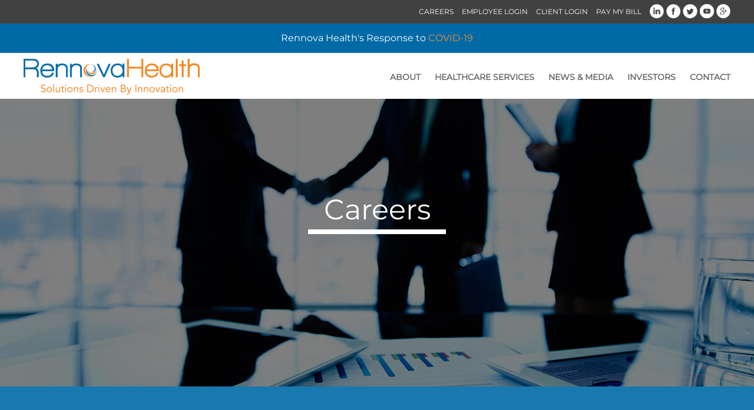

--- FILE ---
content_type: text/html; charset=UTF-8
request_url: https://www.rennovahealth.com/careers/job/13995/registered-nurses
body_size: 4835
content:
<!DOCTYPE html>
<!--[if lt IE 7]>      <html class="no-js lt-ie9 lt-ie8 lt-ie7" lang="en"> <![endif]-->
<!--[if IE 7]>         <html class="no-js lt-ie9 lt-ie8" lang="en"> <![endif]-->
<!--[if IE 8]>         <html class="no-js lt-ie9" lang="en"> <![endif]-->
<!--[if gt IE 8]><!--> <html class="no-js" lang="en"> <!--<![endif]-->
    <head>
        <meta charset="utf-8">
        <title>Careers :: Rennova Health, Inc. (RNVA)</title>
        
                
        <meta name="viewport" content="initial-scale=1.0, width=device-width">
        
        <!-- Fonts -->
         <link type="text/css" rel="stylesheet" href="https://fast.fonts.net/cssapi/4c8b7c79-b270-41d3-a985-c898e4636889.css"/>
        
        <!-- Stylesheets -->
        <link rel="stylesheet" href="https://d1io3yog0oux5.cloudfront.net/_38c9f3c896ec9bdf29678d2b3601bb88/rennovahealth/files/css/bootstrap.min.css">
        <link rel="stylesheet" href="https://d1io3yog0oux5.cloudfront.net/_38c9f3c896ec9bdf29678d2b3601bb88/rennovahealth/files/css/bootstrap-select.min.css">
        <link rel="stylesheet" href="https://d1io3yog0oux5.cloudfront.net/_38c9f3c896ec9bdf29678d2b3601bb88/rennovahealth/files/css/fancybox.css">
        <link rel="stylesheet" href="https://d1io3yog0oux5.cloudfront.net/_38c9f3c896ec9bdf29678d2b3601bb88/rennovahealth/files/css/ir-default.css">
         <link rel="stylesheet" type="text/css" href="https://d1io3yog0oux5.cloudfront.net/_38c9f3c896ec9bdf29678d2b3601bb88/rennovahealth/files/css/jquery.bxslider.css">
        <link rel="stylesheet" href="https://d1io3yog0oux5.cloudfront.net/_38c9f3c896ec9bdf29678d2b3601bb88/rennovahealth/files/css/style.css">
        
        <!-- Favicons -->
        <link rel="apple-touch-icon" sizes="57x57" href="https://d1io3yog0oux5.cloudfront.net/_38c9f3c896ec9bdf29678d2b3601bb88/rennovahealth/files/images/apple-touch-icon-57x57.png">
        <link rel="apple-touch-icon" sizes="60x60" href="https://d1io3yog0oux5.cloudfront.net/_38c9f3c896ec9bdf29678d2b3601bb88/rennovahealth/files/images/apple-touch-icon-60x60.png">
        <link rel="apple-touch-icon" sizes="72x72" href="https://d1io3yog0oux5.cloudfront.net/_38c9f3c896ec9bdf29678d2b3601bb88/rennovahealth/files/images/apple-touch-icon-72x72.png">
        <link rel="apple-touch-icon" sizes="76x76" href="https://d1io3yog0oux5.cloudfront.net/_38c9f3c896ec9bdf29678d2b3601bb88/rennovahealth/files/images/apple-touch-icon-76x76.png">
        <link rel="apple-touch-icon" sizes="114x114" href="https://d1io3yog0oux5.cloudfront.net/_38c9f3c896ec9bdf29678d2b3601bb88/rennovahealth/files/images/apple-touch-icon-114x114.png">
        <link rel="apple-touch-icon" sizes="120x120" href="https://d1io3yog0oux5.cloudfront.net/_38c9f3c896ec9bdf29678d2b3601bb88/rennovahealth/files/images/apple-touch-icon-120x120.png">
        <link rel="apple-touch-icon" sizes="144x144" href="https://d1io3yog0oux5.cloudfront.net/_38c9f3c896ec9bdf29678d2b3601bb88/rennovahealth/files/images/apple-touch-icon-144x144.png">
        <link rel="apple-touch-icon" sizes="152x152" href="https://d1io3yog0oux5.cloudfront.net/_38c9f3c896ec9bdf29678d2b3601bb88/rennovahealth/files/images/apple-touch-icon-152x152.png">
        <link rel="apple-touch-icon" sizes="180x180" href="https://d1io3yog0oux5.cloudfront.net/_38c9f3c896ec9bdf29678d2b3601bb88/rennovahealth/files/images/apple-touch-icon-180x180.png">
        <link rel="icon" type="image/png" href="https://d1io3yog0oux5.cloudfront.net/_38c9f3c896ec9bdf29678d2b3601bb88/rennovahealth/files/images/favicon-32x32.png" sizes="32x32">
        <link rel="icon" type="image/png" href="https://d1io3yog0oux5.cloudfront.net/_38c9f3c896ec9bdf29678d2b3601bb88/rennovahealth/files/images/favicon-194x194.png" sizes="194x194">
        <link rel="icon" type="image/png" href="https://d1io3yog0oux5.cloudfront.net/_38c9f3c896ec9bdf29678d2b3601bb88/rennovahealth/files/images/favicon-96x96.png" sizes="96x96">
        <link rel="icon" type="image/png" href="https://d1io3yog0oux5.cloudfront.net/_38c9f3c896ec9bdf29678d2b3601bb88/rennovahealth/files/images/android-chrome-192x192.png" sizes="192x192">
        <link rel="icon" type="image/png" href="https://d1io3yog0oux5.cloudfront.net/_38c9f3c896ec9bdf29678d2b3601bb88/rennovahealth/files/images/favicon-16x16.png" sizes="16x16">
        <link rel="manifest" href="https://d1io3yog0oux5.cloudfront.net/_38c9f3c896ec9bdf29678d2b3601bb88/rennovahealth/files/images/manifest.json">
        <link rel="shortcut icon" href="https://d1io3yog0oux5.cloudfront.net/_38c9f3c896ec9bdf29678d2b3601bb88/rennovahealth/files/images/favicon.ico">
        <meta name="msapplication-TileColor" content="#ffffff">
        <meta name="msapplication-TileImage" content="https://d1io3yog0oux5.cloudfront.net/_38c9f3c896ec9bdf29678d2b3601bb88/rennovahealth/files/images/mstile-144x144.png">
        <meta name="msapplication-config" content="https://d1io3yog0oux5.cloudfront.net/_38c9f3c896ec9bdf29678d2b3601bb88/rennovahealth/files/images/browserconfig.xml">
        <meta name="theme-color" content="#97c21c">        

        <!--[if lt IE 9]><link rel="stylesheet" href="https://d1io3yog0oux5.cloudfront.net/_38c9f3c896ec9bdf29678d2b3601bb88/rennovahealth/files/css/ie-8.css"><![endif]-->

        <script src="https://d1io3yog0oux5.cloudfront.net/_38c9f3c896ec9bdf29678d2b3601bb88/rennovahealth/files/js/vendor/_js/modernizr.custom.70273.min.js"></script>
        
            <script>
        (function(i,s,o,g,r,a,m){i['GoogleAnalyticsObject']=r;i[r]=i[r]||function(){
        (i[r].q=i[r].q||[]).push(arguments)},i[r].l=1*new Date();a=s.createElement(o),
        m=s.getElementsByTagName(o)[0];a.async=1;a.src=g;m.parentNode.insertBefore(a,m)
        })(window,document,'script','https://www.google-analytics.com/analytics.js','ga');
        
        ga('create', 'UA-41211403-1', 'rennovahealth.com');
        ga('set', 'dimension1', '');

        (function() {
            var opts = {};
            var prefix = "/investor-relations";
            if (location.hostname.indexOf('dev-ir.stockpr.com') == 0) {
                opts.cookiePath = location.pathname.substring(0, location.pathname.indexOf('/', 1) + 1)
                opts.page = prefix + location.pathname.substring(location.pathname.indexOf('/', 1));
            } else if (location.hostname.match(/^ir\./)) {
                opts.page = prefix + location.pathname;
            }
            ga('send', 'pageview', opts);
        })();
        
        /**
        * Function that tracks a click on an outbound link in Analytics.
        * This function takes a valid URL string as an argument, and uses that URL string
        * as the event label. Setting the transport method to 'beacon' lets the hit be sent
        * using 'navigator.sendBeacon' in browser that support it.
        */
        var trackOutboundLink = function(url,category) {
            if (!category) category = 'outbound';
           ga('send', 'event', category, 'click', url, {
             'transport': 'beacon'
           });
        }
    </script>
    </head>    <body class="landing-page">
        <div class="general-wrapper">
            
<header>
    <div class="zero-nav">
    <div class="container-fluid">
        <ul class="zero-nav-nav">
                <li><a href="/careers">Careers</a>
    <li><a href="https://login.microsoftonline.com/login.srf?wa=wsignin1.0&amp;rpsnv=4&amp;ct=1437057506&amp;rver=6.1.6206.0&amp;wp=MBI&amp;wreply=https%3A%2F%2Falethealaboratoriesinc.sharepoint.com%2F_forms%2Fdefault.aspx%3Fapr%3D1&amp;lc=1033&amp;id=500046US%26Realm%3Dmedytoxit.com&amp;id=260563&amp;whr=medytoxit.com&amp;CBCXT=out" target="_blank">Employee Login</a>
    <li><a href="https://medytox-solutions.com/login.aspx" target="_blank">Client Login</a>
    <li><a href="/payments">Pay My Bill</a>
                        <li class="social-link"><a href="https://www.linkedin.com/company/rennova-health" target="_blank"><img src="https://d1io3yog0oux5.cloudfront.net/_38c9f3c896ec9bdf29678d2b3601bb88/rennovahealth/files/images/linkedin-zero.png" alt="linkedin" /></a></li>
            <li class="social-link"><a href="https://www.facebook.com/RennovaHealth" target="_blank"><img src="https://d1io3yog0oux5.cloudfront.net/_38c9f3c896ec9bdf29678d2b3601bb88/rennovahealth/files/images/fb-zero.png" alt="facebook" /></a></li>
            <li class="social-link"><a href="https://www.twitter.com/RennovaHealth" target="_blank"><img src="https://d1io3yog0oux5.cloudfront.net/_38c9f3c896ec9bdf29678d2b3601bb88/rennovahealth/files/images/twitter-zero.png" alt="twitter" /></a></li>
            <li class="social-link"><a href="https://www.youtube.com/channel/UCRB12o82bUllf6EuiDXsdoA" target="_blank"><img src="https://d1io3yog0oux5.cloudfront.net/_38c9f3c896ec9bdf29678d2b3601bb88/rennovahealth/files/images/youtube-zero.png" alt="youtube" /></a></li>
            <li class="social-link"><a href="https://plus.google.com/102548549532332678997/posts?pli=1" target="_blank"><img src="https://d1io3yog0oux5.cloudfront.net/_38c9f3c896ec9bdf29678d2b3601bb88/rennovahealth/files/images/google-plus-zero.png" alt="google" /></a></li>
        </ul>
    </div>
</div>
    <div class="notice-banner "> 
    <div class="container"> 
                            <p style="text-align: center;">Rennova Health's Response to <a href="https://d1io3yog0oux5.cloudfront.net/rennovahealth/files/pages/rennovahealth/db/159/content/Rennova+Health+Covid-19.pdf">COVID-19</a></p>            </div>
</div>    <div class="container-fluid header-wrap">
    <div class="row">
        <div class="col-sm-12">
        	<div class="logo">
                <h1>
                                                                <a href="/">
                                            <img src="https://d1io3yog0oux5.cloudfront.net/_38c9f3c896ec9bdf29678d2b3601bb88/rennovahealth/files/images/header_logo.png" 
                        width="299"
                        height="61"
                        data-at2x="https://d1io3yog0oux5.cloudfront.net/_38c9f3c896ec9bdf29678d2b3601bb88/rennovahealth/files/images/header_logo@2x.png"
                        alt="Rennova Health, Inc.">
                   </a>
               </h1>
        	</div>
            <a class="visible-xs mobile-nav-trigger" id="showRight">
                <div class="meat"></div>
                <div class="meat"></div>
                <div class="meat"></div>
            </a>
        	<nav class="cbp-spmenu cbp-spmenu-vertical cbp-spmenu-right main-nav" id="mobile-nav">
        	            	                		<ul>
    <li class="test sr-only"><a href="/">Home</a></li>
            <li class="has-children " data-submenu-id="submenu-about">
    <a  href="/about">About</a>
                <ul id="submenu-about">
                                                        <li><a  href="/about/overview">Overview</a></li>
                                                        <li><a  href="/about/corporate">Corporate</a></li>
                                                        <li><a  href="/about/rennova-community-health">Rennova Community Health</a></li>
                                                        <li><a  href="/about/health-facilities">Health Facilities</a></li>
                                                        <li><a  href="/about/compliance">Compliance</a></li>
                                                        <li><a  href="/about/board-of-directors">Board of Directors</a></li>
                    </ul>
    </li>            <li class="has-children " data-submenu-id="submenu-services">
    <a  href="/services">Healthcare Services</a>
                <ul id="submenu-services">
                                                        <li><a  href="/services/rural-Healthcare">Rural Healthcare</a></li>
                                                        <li><a  href="/services/technology-software">Technology & Software</a></li>
                                                        <li><a  href="/services/behavioral-health">Behavioral Health</a></li>
                    </ul>
    </li>            <li class="has-children " data-submenu-id="submenu-news-media">
    <a  href="/news-media">News &amp; Media</a>
                <ul id="submenu-news-media">
                                                        <li><a  href="/news-media/press-releases">Press Releases</a></li>
                                                        <li><a  href="/news-media/presentations">Presentations</a></li>
                    </ul>
    </li>            <li class="has-children has-mega-menu " data-submenu-id="submenu-investors">
    <a  href="/investors">Investors</a>
                <ul id="submenu-investors">
                                                        <li><a  href="/investors/_">Overview</a></li>
                                                        <li><a  href="/investors/news-events">News / Events</a></li>
                                                        <li><a  href="/investors/company-information">Company Information</a></li>
                                                        <li><a  href="/investors/financial-information">Financial Information</a></li>
                                                        <li><a  href="/investors/stock-data">Stock Data</a></li>
                                                        <li><a  href="/investors/sec-filings">SEC Filings</a></li>
                                                        <li><a  href="/investors/corporate-governance">Corporate Governance</a></li>
                                                        <li><a  href="/investors/proxy-materials">Proxy Materials</a></li>
                    </ul>
    </li>            <li class="has-children " data-submenu-id="submenu-contact">
    <a  href="/contact">Contact</a>
                <ul id="submenu-contact">
                                                        <li><a  href="/contact/contact-us">Contact Us</a></li>
                    </ul>
    </li>    </ul>
            	        	</nav>
    	</div><!-- .col-sm-12 -->
	</div><!-- .row -->
</div></header> <div class="page-hero styles background" data-bg-image="https://d1io3yog0oux5.cloudfront.net/_38c9f3c896ec9bdf29678d2b3601bb88/rennovahealth/files/images/hero-about@2x.jpg">
        <div class="overlay"></div>
        <div class="container">
            <div class="hero-text">
                <h1>Careers</h1>
                <div class="hero-separator"></div>
                <h3></h3>
                            </div>
        </div>
        <div class="clearfix"></div>
    </div>
    <!--end page-hero--><div data-spy="affix" data-offset-top="606" data-offset-bottom="0" class="menu-toggle">
    <a class="center-text" href="javascript:void(0);">Menu 
        <div class="dis-block">
          <div class="toggle">
              <div id="barOne"></div>
              <div id="barTwo"></div>
              <div id="barThree"></div>
          </div>
        </div>  
    </a>
</div>
<div class="sub-nav-wrapper">
    <nav data-spy="affix" data-offset-top="606" data-offset-bottom="0" class="sub-nav">
        <div class="container">
            <ul>
                            	
            </ul>
        </div>
    </nav>
</div>
        <div id="main-content" class="">
                                        <div class="container job">
        <h2 class="title">Registered Nurses </h2>
        <p class="job-location">Big South Fork Medical Center</p>
        <p class="center"><a href="#application-form" class="smooth btn">Apply Now</a></p>
        <div class="description">
                <p><strong>JOB SUMMARY: </strong><p>Big South Fork Medical Center is looking to hire:<br />Registered Nurses<br />FT, PT and PRN Shift available<br />Please submit your resume to <a href="mailto:jobs@bsfmedical.com">jobs@bsfmedical.com</a></p></p>
                            </div>
    </div>
    			<div id="application-form" class="application-form">
			<div class="container ">
				<div class="row">
					<div class="col-xs-12">
						<div class="text">
			                <h3 class="title">Job Application</h3>
			                <div class="separator"></div>
			                <p><strong>Position: Registered Nurses </strong></p>
			                <p>Please fill out the form below to submit your resume</p>
		                </div>
						<form class="validate-form job-form custom-form" method="post" action="/form-submit" role="form" enctype="multipart/form-data">
							<input type="hidden" name="f" value="application-form" />
							<input type="hidden" name="position" value="Registered Nurses " />
							<p>
								<label for="first_name"l>First Name</label>
									<br>
									<input name="first_name" id="first_name" class="required" type="text">
								</p>
								<p>
									<label for="last_name">Last Name</label>
									<br>
									<input name="last_name" id="last_name" class="required" type="text">
								</p>
								<p>
									<label for="email">Email Address Name</label>
									<br>
									<input name="email" id="email" class="required" type="text">
								</p>
								<p>
									<label for="address_1">Address</label>
										<br>
										<input name="address_1" id="address_1" class="required" type="text">
									</p>
									<p>
										<label for="address_2"l>Address Line 2</label>
										<br>
										<input name="address_2" id="address_2" type="text">
									</p>
									<p>
										<label for="phone">Phone Number</label>
										<br>
										<input name="phone" id="phone" class="required" type="text">
									</p>

									<hr>
									
									<p>
                                        <div class="file-input-box">
                                            <label for="cover_letter">Cover Letter</label>
                                        	<div class="file-text">
                                            	<span class="icon eqicon-file"></span>Choose File
                                        	</div>
                                			<input type="file" name="cover_letter" id="cover_letter" class="hidden" placeholder="Choose File">
                                        	<p>Accepted formats: PDF, Microsoft Word Doc</p>
                                    	</div>
                                    </p>

                                    <p>
                                        <div class="file-input-box">
                                           <label for="resume">Resume Upload</label>
                                        	<div class="file-text-two">
                                            	<span class="icon eqicon-file"></span>Choose File
                                        	</div>
                                			<input type="file" name="resume" id="resume" placeholder="Choose File" class="hidden">
                                        	<p>Accepted formats: PDF, Microsoft Word Doc</p>
                                    	</div>
                                    </p>        
				

									<div class="clearfix"></div>

									<p><button type="submbit" class="btn">Submit</button></p>
								</form>
							</div>
						</div>
					</div>
					</div>
					    
    <p><a href="/careers">&#171; Back to Careers</a></p>

                                            </div>
          <footer>
      <div id="footer">
          <div class="container-fluid">
              <div class="row">
                  <div class="col-sm-12 col-md-4">
                      <div class="copy">
                          &copy; Copyright 2026 Rennova. All Rights Reserved
                      </div>
                  </div>
                  <div class="col-sm-12 col-md-8">
                    <ul class="footer-sm-nav">
                        <li><a href="https://www.linkedin.com/company/rennova-health" target="_blank"><img src="https://d1io3yog0oux5.cloudfront.net/_38c9f3c896ec9bdf29678d2b3601bb88/rennovahealth/files/images/linkedin.png" alt="linkedin" /></a></li>
                        <li><a href="https://www.facebook.com/RennovaHealth" target="_blank"><img src="https://d1io3yog0oux5.cloudfront.net/_38c9f3c896ec9bdf29678d2b3601bb88/rennovahealth/files/images/fb.png" alt="facebook" /></a></li>
                        <li><a href="https://www.twitter.com/RennovaHealth" target="_blank"><img src="https://d1io3yog0oux5.cloudfront.net/_38c9f3c896ec9bdf29678d2b3601bb88/rennovahealth/files/images/twitter.png" alt="twitter" /></a></li>
                        <li><a href="https://www.youtube.com/channel/UCRB12o82bUllf6EuiDXsdoA" target="_blank"><img src="https://d1io3yog0oux5.cloudfront.net/_38c9f3c896ec9bdf29678d2b3601bb88/rennovahealth/files/images/footer-icon-youtube.png" alt="youtube" /></a></li>
                        <li><a href="https://plus.google.com/102548549532332678997/posts?pli=1" target="_blank"><img src="https://d1io3yog0oux5.cloudfront.net/_38c9f3c896ec9bdf29678d2b3601bb88/rennovahealth/files/images/google-plus.png" alt="google plus" /></a></li>
                    </ul>
                    <ul class="footer-nav">
                            <li><a href="/privacy-policy">Privacy Policy</a>
    <li><a href="/disclaimer">Disclaimer</a>
    <li><a href="/sitemap">Sitemap</a>
                    </ul>
                  </div>
              </div>
          </div>
      </div>
  </footer>
        <script src="https://d1io3yog0oux5.cloudfront.net/_38c9f3c896ec9bdf29678d2b3601bb88/rennovahealth/files/js/_js/all.js"></script>
<script type="text/javascript">
  $.ajax({
      url: "/api/v1/quote",
      dataType: 'jsonp',
      jsonpCallback: "populateQuoteBox",
      crossDomain: true
  });
</script>


<script> 
    var $buoop = {
    	c: 2
    };
    
    function $buo_f() {
    	var e = document.createElement("script");
    	e.src = "//browser-update.org/update.min.js";
    	document.body.appendChild(e);
    }
    try {
    	document.addEventListener("DOMContentLoaded", $buo_f, false)
    } catch (e) {
    	window.attachEvent("onload", $buo_f)
    }
</script>        </div><!-- //general-wrapper-->
    </body>
</html>

--- FILE ---
content_type: text/css; charset=utf-8
request_url: https://fast.fonts.net/cssapi/4c8b7c79-b270-41d3-a985-c898e4636889.css
body_size: 879
content:
@import url(/t/1.css?apiType=css&projectid=4c8b7c79-b270-41d3-a985-c898e4636889);
@font-face{
font-family:"Avenir W01";
src:url("/dv2/14/0078f486-8e52-42c0-ad81-3c8d3d43f48e.woff2?[base64]&projectId=4c8b7c79-b270-41d3-a985-c898e4636889") format("woff2"),url("/dv2/3/908c4810-64db-4b46-bb8e-823eb41f68c0.woff?[base64]&projectId=4c8b7c79-b270-41d3-a985-c898e4636889") format("woff");
font-weight:200;font-style:normal;
}
@font-face{
font-family:"Avenir W01";
src:url("/dv2/14/065a6b14-b2cc-446e-9428-271c570df0d9.woff2?[base64]&projectId=4c8b7c79-b270-41d3-a985-c898e4636889") format("woff2"),url("/dv2/3/65d75eb0-2601-4da5-a9a4-9ee67a470a59.woff?[base64]&projectId=4c8b7c79-b270-41d3-a985-c898e4636889") format("woff");
font-weight:300;font-style:normal;
}
@font-face{
font-family:"Avenir W01";
src:url("/dv2/14/476612d9-282d-4f76-95cd-b4dd31e7ed21.woff2?[base64]&projectId=4c8b7c79-b270-41d3-a985-c898e4636889") format("woff2"),url("/dv2/3/f1ebae2b-5296-4244-8771-5f40e60a564a.woff?[base64]&projectId=4c8b7c79-b270-41d3-a985-c898e4636889") format("woff");
font-weight:300;font-style:oblique;
}
@font-face{
font-family:"Avenir W01";
src:url("/dv2/14/b290e775-e0f9-4980-914b-a4c32a5e3e36.woff2?[base64]&projectId=4c8b7c79-b270-41d3-a985-c898e4636889") format("woff2"),url("/dv2/3/4b978f72-bb48-46c3-909a-2a8cd2f8819c.woff?[base64]&projectId=4c8b7c79-b270-41d3-a985-c898e4636889") format("woff");
font-weight:400;font-style:normal;
}
@font-face{
font-family:"Avenir W01";
src:url("/dv2/14/1a7173fa-062b-49ad-9915-bc57d3bfc1f5.woff2?[base64]&projectId=4c8b7c79-b270-41d3-a985-c898e4636889") format("woff2"),url("/dv2/3/cdda031e-26e9-4269-83d1-5a218caa10db.woff?[base64]&projectId=4c8b7c79-b270-41d3-a985-c898e4636889") format("woff");
font-weight:400;font-style:oblique;
}
@font-face{
font-family:"Avenir W01";
src:url("/dv2/14/17b90ef5-b63f-457b-a981-503bb7afe3c0.woff2?[base64]&projectId=4c8b7c79-b270-41d3-a985-c898e4636889") format("woff2"),url("/dv2/3/c9aeeabd-dd65-491d-b4be-3e0db9ae47a0.woff?[base64]&projectId=4c8b7c79-b270-41d3-a985-c898e4636889") format("woff");
font-weight:500;font-style:normal;
}
@font-face{
font-family:"Avenir W01";
src:url("/dv2/14/d513e15e-8f35-4129-ad05-481815e52625.woff2?[base64]&projectId=4c8b7c79-b270-41d3-a985-c898e4636889") format("woff2"),url("/dv2/3/61bd362e-7162-46bd-b67e-28f366c4afbe.woff?[base64]&projectId=4c8b7c79-b270-41d3-a985-c898e4636889") format("woff");
font-weight:700;font-style:normal;
}
@font-face{
font-family:"Avenir W01";
src:url("/dv2/14/c78eb7af-a1c8-4892-974b-52379646fef4.woff2?[base64]&projectId=4c8b7c79-b270-41d3-a985-c898e4636889") format("woff2"),url("/dv2/3/75b36c58-2a02-4057-a537-09af0832ae46.woff?[base64]&projectId=4c8b7c79-b270-41d3-a985-c898e4636889") format("woff");
font-weight:800;font-style:normal;
}
@media all and (min-width: 0px) {
}


--- FILE ---
content_type: text/css
request_url: https://d1io3yog0oux5.cloudfront.net/_38c9f3c896ec9bdf29678d2b3601bb88/rennovahealth/files/css/ir-default.css
body_size: 3993
content:
/**
 * This file holds CSS that is universal to all new sites, but may not be styled during slicing.
 **/
 
 /**
  * Color to replace: #1979AF
  * Hover to replace: #1979AF
  */

    /* Fixes font rendering discrepencies on Firefox for OSX */
  body {
      text-rendering: optimizeLegibility;
  }
 
 /**
  * =====
  * MENUS
  * =====
  */
  
  /* This fixes the megamenu from disappearing when trying to hover to sections that are further left. */
  header .main-nav ul li:hover .mega-menu {
      padding-top: 30px;
      margin-top: -30px;
  }
  
  @media (min-width: 768px) {
      .spr-ir-module-container .sb-nav.collapse {
          display: block;
      }
  }
  
  /**
  * =====
  * TYPOGRAPHY
  * =====
  */
  
  @media (max-width: 480px) {
   /* Lets links wrap on mobile */
   a {
       word-break: normal;
       white-space: normal;
       word-wrap: break-word;
  }
  }
/**
  * =====
  * LISTS
  * =====
  */
  
  ul.twocol,
  ol.twocol {
      -webkit-column-count: 2;
      -moz-column-count: 2;
      -o-column-count: 2;
      column-count: 2;
  }
  
  /**
  * =====
  * WELLS
  * =====
  */
  
  .well h2 {
      margin-top: 0;
  }
/**
  * =====
  * IR SIDEBAR
  * =====
  */
  
 .ir-sidebar{
  padding: 25px 0;
}
.ir-sidebar ul{
  margin: 0;
  padding: 0;
  text-align: center;
}
.ir-sidebar ul li{
  list-style: none;
  background: none;
  display: inline-block;
  margin: 0 20px;
  padding: 0;
  border: none;
}
.ir-sidebar ul li a{
  font-family: 'Open Sans', sans-serif;
  font-weight: 400;
  font-size: 14px;
  text-transform: none;
  padding: 10px 0 10px 30px;
  display: block;
  background: transparent;
  position: relative;
  transition: none;
  -moz-transition: none;
  -o-transition: none;
  -webkit-transition: none;
  line-height: 1.2em;
  margin-top: 0;
}

.ir-sidebar ul li a:hover {
    text-decoration: none;
}
.ir-sidebar ul li a:before{
  background-repeat: no-repeat;
  content: '';
  position: absolute;
  top: 45%;
  font-family: 'Glyphicons Halflings';
  font-weight: normal;
  color: #1979AF;
  margin-top: -8px;
  font-style: normal;
  transition: color 200ms;
}
.ir-sidebar ul li a:hover:before {
    color: #1979AF;
    transition: color 200ms;
}

.ir-sidebar .email:before{
  content:"\2709";
  width: 18px;
  height: 13px;
  left: 5px;
}
.ir-sidebar .sheet:before {
    content:"\e032";
      width: 20px;
  height: 17px;
  left: 4px;
}
.ir-sidebar .contacts:before{
  content:"\e008";
  width: 20px;
  height: 17px;
  left: 3px;
}
.ir-sidebar .rss:before{
  content:"\e044";
  width: 16px;
  height: 16px;
  left: 3px;
}

/* Fixes same height issues */

@media (max-width: 991px) {
    .sidebar-nav,
    .right-sidebar,
    .main-content > .text {
        min-height: 0 !important;
    }
}

 /**
  * =====
  * PAGINATION
  * =====
  */
.pagination,
.spr-ir-pagination{
  font-size: 11px;
  margin-left:0;
}
.pagination li,
.spr-ir-pagination ul li{
  background-image: none;
  margin: 0;
  padding: 0;
}
.pagination li:before,
.spr-ir-pagination ul li:before{
    display:none;
}
.pagination > li.active > a,
.pagination > li.active > a:hover,
.spr-ir-pagination ul > li > .current {
  background-color: #1979AF;
  border-color: #1979AF;
}

.spr-ir-pagination ul {
    font-size: 0;
}

.spr-ir-pagination ul > li:first-child > a,
.spr-ir-pagination ul > li:first-child > .current{
    border-top-left-radius: 4px;
    border-bottom-left-radius: 4px;
}

.spr-ir-pagination ul > li:last-child > a,
.spr-ir-pagination ul > li:last-child > .current{
    border-top-right-radius: 4px;
    border-bottom-right-radius: 4px;
}
.spr-ir-pagination ul > li > a,
.spr-ir-pagination ul > li > .current{
    position: relative;
    float: left;
    font-size: 14px;
    padding: 6px 12px;
    margin-left: -1px;
    line-height: 1.42857;
    text-decoration: none;
    border: 1px solid #DDD;
}

.spr-ir-pagination ul > li > a:visited {
    border-color: #ddd;
}
.spr-ir-pagination ul > li > a:hover {
    background-color: #eee;
    border: 1px solid #ddd;
    text-decoration: none;
}

.spr-ir-pagination ul > li > .current {
    color: #fff;
}


/**
  * =====
  * MEDIA OBJECTS
  * =====
  */
    .media {
        padding: 15px 0;
    }
    
    .media + .media {
        margin: 0;
        border-top: 1px solid #ccc;
    }
    
    .media-heading {
        font-style: normal;
    }
    
    .media-object {
        border: 1px solid #ccc;
        box-shadow: 1px 1px 4px rgba(50, 50, 50, 0.25);
    }
    
/**
  * =====
  * FINANCIAL RESULTS
  * =====
  */

.results-info h3,
.results-info p{
  margin: 0;
}

.result-line {
    padding: 5px 0;
}

.result-line + .result-line {
  border-top: 1px dotted #ccc;
}

.result-line .link {
  font-size: 14px;
  font-family: "knockout",sans-serif;
  font-style: normal;
  float: right;
  margin-right: 10px;
}

.report th {
    font-size: 18px;
    font-weight: 500;
}

.financials .quarterly-results > .text {
    padding: 45px;
}

.financials .source.quarterly-results > .text {
    padding:0;
}

.source {
    margin-top: 15px;
}

.eqicon-trigger:before {
  content: "\e608";
}
.quarterly-results .eqicon-trigger {
    font-size: 18px;
    cursor: pointer;
}
.quarterly-results .eqicon-trigger:before {
  content: "\e609";
}
.quarterly-results .collapsed .eqicon-trigger:before {
  content: "\e608";
}
.quarterly-results .header .eqicon-trigger{
    position: relative;
    top: 10px;
}

.quarterly-results > div > .text {
    padding: 0;
}

.quarterly-results > div > .text > .text {
    padding: 25px;
}

.quarterly-results > div > .text > .text:nth-of-type(even) {
    background-color: #f8f8f8;
}

.report .hide {
    display: table-cell !important;
}

.quarterly-results:not(.divided) .header {
    cursor: pointer;
}

.quarterly-results .fiscal-year-notes {
    font-size: 14px;
    margin-right: 30px;
    margin-top: 4px;
}

.financial-results-pg .quarterly-results {
    border: 1px solid #ccc;
}

.financial-results-pg .quarterly-results .header:not(.collapsed) {
    border-bottom: 1px solid #ccc;
}

.financial-results-pg .quarterly-results .header h2 {
    margin: 0;
}

.financial-results-pg .quarterly-results > .header,
.financial-results-pg .quarterly-results > .toggle-wrapper > .text .text {
    padding: 15px;
}


 /**
  * =====
  * TABS
  * =====
  */
.mainContent .nav-tabs {
    margin:0;
}

.nav-tabs {
    border-bottom: none;
}

.nav-tabs li {
  background: none;
}

.nav-tabs li:before {
    display: none;
}
  
.nav-tabs > li{
  margin: 10px 0;
}

.nav-tabs  > li > a {
 padding: 0 20px;
  color: #c0c0c0;
}

.nav-tabs > li > a:hover,
.nav-tabs > li.active > a:hover,
.nav-tabs > li.active > a:focus,
.nav-tabs > li.active > a:active,
.nav-tabs > li > a:active,
.nav-tab  > li > a:focus {
  background: transparent;
  border-top-color: transparent;
  border-bottom-color: transparent;
  border-right-color: transparent;
  color: #222;
}


.management-team .nav-tabs > li:first-of-type > a{
  padding-left: 0;
  border-left: none;
}

.nav-tabs > li:first-of-type > a,
.nav-tabs > li:first-of-type.active a {
    border-left: none;
}

.nav-tabs li + li > a,
.nav-tabs li + li > a:hover{
  border-left: 1px solid #ccc;
}

.nav-tabs > li.active > a,
.nav-tabs > li.active > a:active,
.nav-tabs > li.active > a:focus{
  color: #1979AF;
  background-color: transparent;
  border-top-color: transparent;
  border-bottom-color: transparent;
  border-right-color: transparent;
}

.dark .nav-tabs > li > a,
.dark .nav-tabs > li > a:hover,
.dark .nav-tabs > li.active > a,
.dark .nav-tabs > li.active > a:active,
.dark .nav-tabs > li.active > a:focus {
    color: #fff;
    border-left-color: #fff;
}

.dark .nav-tabs > li.active > a {
    font-weight: 600;
}

.financials .nav-tabs {
    border: 1px solid #ccc;
    margin-bottom: 15px;
}

@media (max-width: 767px) {
    
    .nav-tabs > li {
        width: 100%;
        text-align: center;
        padding: 0;
    }
    
    .nav-tabs > li + li > a,
    .nav-tabs > li > a,
    .nav-tabs > li.active > a{
        border-left: none;
        padding: 0;
    }
}


/**
  * =====
  * MANAGEMENT SLIDES
  * =====
  */
 .slide {
  border: none;
  border-top:0;
  position: relative;
  width: 100%;
  height: 280px;
}
 .slide .member-name {
  float: left;
  height: 280px;
  width: 100%;
  padding: 35px 15px 70px 30px;
  background: #fafafc;
}
 .slide .member-name h3 {
  margin-bottom: 3px;
  margin-top: 0;
  font-size: 20px;
  color: #4b4b4b;
  max-width: 80%;
}
 .slide .member-name p {
  margin-bottom: 0;
  text-align:left;
  max-width: 80%;
}
 .cycle-prev {
  position: absolute;
  bottom: 40px;
  left: 30px;
  z-index: 999;
  width: 27px;
  height: 27px;
  cursor: pointer;
}

.cycle-prev,
.cycle-next {
    border-radius: 50%;
    background-color: #ddd;
}
.cycle-prev:after,
.cycle-next:after {
    font-family: "Glyphicons Halflings";
    text-align: center;
    display: block;
    position: absolute;
    top: 2px;
    left: 0;
    width: 100%;
    color: #fff;
    font-size: 11px;
}
.cycle-prev:after {
    content:"\e251";
    left: -1px;
}

.cycle-next:after {
    content: "\e250";
    left: 1px;
}
 .cycle-prev:hover {
    opacity:0.8;
}
 .cycle-next {
  position: absolute;
  bottom: 40px;
  left: 66px;
  z-index: 999;
  width: 27px;
  height: 27px;
  cursor: pointer;
  
}
 .cycle-next:hover {
    opacity:0.8;
}
.slide .member-info h3 {
    margin-top: 25px;
}
 .slide .member-description {
  position: relative;
  float: left;
  width: 95%;
  height: 280px;
  padding: 35px 22px 90px 22px;
}
 .slide .member-description p {
  margin-bottom: 10px;
  font-size: 14px;
  line-height: 1.6em;
}
 .slide .member-description .btn-rect {
  margin-top: 10px;
}

 /**
  * =====
  * MEMBER LISTINGS
  * =====
  */
  
  .member + .member {
      margin: 25px 0;
      padding: 25px 0 0;
      border-top: 1px solid #ccc;
  }
  
  .member h2 {
      margin: 0;
  }
  
  .member .title {
      font-size: 18px;
      font-style: italic;
      color: #666;
  }
  
   /**
  * =====
  * FAQ
  * =====
  */
  
  .question,
  .answer {
      background: none;
  }
  
  .question:before,
  .answer:before {
      display: none;
  }
  
  /**
  * =====
  * CONTENT TABLES
  * =====
  */
  
  .content-table {
      width: 100%;
      margin: 25px 0;
  }

   .content-table th {
    padding: 10px;   
   }
   
   .content-table tbody tr {
       border: 1px solid #ccc;
   }
   
   .content-table tbody td {
       padding: 20px;
   }
       
  
  /**
  * =====
  * STOCK MODULE
  * =====
  */
  
  .quote-box .change span[class^="eqicon-change-"] {
      line-height: 0;
      font-weight: 600;
  }
  
  

@media (min-width: 991px) {
    
    .ir .ir-quote-box .text > .row + .row .stock-box {
        border-top: none;
    }

    .ir .stock-box.inline .value-title {
        padding-bottom:  5px;
        padding-top: 5px;
    }
    
    .ir .stock-section, .ir .market-cap-value {
  padding: 0;
    }

    .stock-box {
      border: 1px solid #ccc;
      border-left: none;
      padding: 15px;
    }
    
    .stock-section:first-of-type .stock-box {
      border-left: 1px solid #ccc;
    }
    
    .stock-box.inline:nth-of-type(2) {
      border-top: none;
    }
    
    .ir .value-title {
        line-height: 1;
        margin: 0;
        padding: 20px 0;
    }
}

@media (max-width: 991px) {
    .ir-quote-box .js-same-height {
        min-height: 1px !important;
    }
    
    .ir .stock-box {
        text-align: center;
        padding: 3px 0;
        border-bottom: 1px dotted #ccc;
    }
    
    .ir .stock-box.inline h3 {
        width: 100%;
    }
}
  
  /**
  * =====
  * QUOTEMEDIA
  * =====
  */
  
  .qm-container td {
      border: none;
      background: #fff;
      padding: 5px;
  }
  
  
  .qm-mm-chart > .qm_heading_bar {
      position: relative;
      top: 3px;
  }
  
  .qm-mm-chart > .qm_heading_bar .qm_main {
      text-align: center;
  }
  
  .qm_history_filterBar input[type="text"] {
      padding: 5px 6px;
      min-width: 60px;
  }
 
    .qm_historyHeader_row td,
    .spr-ir-sec-filings .qm_heading_bar td{
      background: #1979AF none repeat scroll 0% 0%;
      color: #FFF;
      text-transform: uppercase;
      /* Overrides inline quotemedia styles */
      text-align: left !important;
      padding: 10px 0px 10px 16px;
      border: 4px solid #FFF;
    }
    .qm_historyData_row td,
    .spr-ir-sec-filings tbody td{
      border: 4px solid #FFF;
      font-size: 14px;
      font-weight: 400;
      background: #f8f8f8 none repeat scroll 0% 0%;
      color: #717171;
      text-align: left;
      padding: 15px 18px;
    }
    
    .qm_historyData_row td {
        font-size: 10px;
    }
  
    .qm_historyData_row td:nth-of-type(n + 15),
    .qm_historyHeader_row td:nth-of-type(n + 15){
        display: none !important;
}

.qm-quote-data-item .qm_main,
.qm-quote-data-item .qm_cycle{
    border-top: none;
    border-bottom: none;
    background: #fff !important;
}

.qm-quote-data-item {
    padding: 2px !important;   
}

.qm-quote-data-item .qm_main {
    padding: 0;
}

.qm_historyTab_GoButton {
    -moz-appearance: none;
    -webkit-appearance: none;
    appearance: none;
    
    padding: 5px 10px;
    border: 1px solid #ccc;
}
  
@media (max-width: 1200px) {
    .qm_historyData_row td:nth-of-type(n + 10 ),
    .qm_historyHeader_row td:nth-of-type(n + 10){
        display: none !important;
    }
}
@media (max-width: 991px){
    
    .qm_charts_tab .qm_main td {
      width: 100%;
      display: inline-block;
      border: 1px solid #ddd !important;
  }
  
  .qm_charts_tab .qm_main td + td {
      border-top: none !important;
  }
    /* SEC Filings */

    .qm_historyData_row td:nth-of-type(n + 6),
    .qm_historyHeader_row td:nth-of-type(n + 6){
        display: none !important;
    }
    
    .qm_charts_tab .qm_main img {
        width: 100%;
    }
}

@media (max-width: 768px) {
    .qm_quotebar .qm_heading_text {
        display: block;
        text-align: center;
        width: 100%;
    }
}

 /**
  * =====
  * SEC FILINGS
  * =====
  */
  
     .spr-ir-table td {
        min-width: 100px;
      }
  
    .spr-ir-table .quick-filter {
      line-height: 1.1;
      text-align: center;
    }
    
    .quick-filter .active {
      font-weight: 600;
    }
  @media (max-width: 767px) {
      .spr-ir-sec-filings .spr-ir-table td {
          display: none;
      }
      
      .spr-ir-sec-filings .spr-ir-table .spr-sec-date,
      .spr-ir-sec-filings .spr-ir-table .spr-sec-desc,
      .spr-ir-sec-filings .spr-ir-table .spr-sec-date-head,
      .spr-ir-sec-filings .spr-ir-table thead td:nth-of-type(3){
          display: table-cell;
      }
  }
   /**
  * =====
  * THICKBOX
  * =====
  */
  
  #spr-dd-content-text  li{
      background: none;
  }
  
  /**
  * =====
  * PRESS RELEASES
  * =====
  */
  
  .related-documents-line {
      padding: 10px 0;
      margin-bottom: 15px;
      border-top: 1px dotted #ccc;
      border-bottom: 1px dotted #ccc;
  }
  
  .related-documents.box {
      float: right;
      border: 1px solid #ddd;
      margin: 25px 0 25px 25px;
      min-width: 280px;
  }
  
  .related-documents.box > .text {
      padding: 20px;
  }
  
  .related-documents.box .result-line {
      padding: 5px 15px;
  }
  
  .related-documents-line a.link {
      font-size: 12px;
      font-weight: 700;
  }
  
  .related-documents.box .result-line .link {
      font-size: 12px;
  }
  /**
  * =====
  * BOARD COMITTEES
  * =====
  */
  
  .content-table .committee-title {
      font-size: 18px;
  }
  
  .content-table .col-role {
      text-align: center;
  }
  
  .content-table .role-circle {
      width: 20px;
      height: 20px;
      border-radius: 50%;
      margin: 0 auto;
      display: block;
  }
  
  .role-circle.chair {
      background-color: #083C5E;
  }
  
  .role-circle.member {
      background-color: #1979AF;
  }
  
  .content-table .committee-role {
      text-align: center;
      width: 320px;
  }
  
  .content-table .name {
      font-size: 22px;
      font-weight: 600;
      margin-bottom: 5px;
  }
  
  .content-table .title {
      font-size: 18px;
      font-style: italic;
      opacity: 0.8;
  }
  
  /**
  * =====
  * EMAIL ALERTS
  * =====
  */
  
  label.error {
      color: #aa3030;
  }
  
 .btn.spr_ir_submit {
      margin-bottom: 30px;
  }
  
   /**
  * =====
  * BOXES
  * =====
  */
  
  .box > .text > :last-child { margin-bottom: 0; }
  
  
   /**
  * =====
  * SLIDERS
  * =====
  */
  
#cycle-pager span {
  font-size: 60px;
  cursor: pointer;
  color: #d0d0d0
}

#cycle-pager span.cycle-pager-active {
  color: #333;
}

#cycle-pager {
  text-align: center;
}

/**
  * =====
  * MEMBER LISTINGS
  * =====
  */
  
  .personnel-listing .member + .member {
      margin: 25px 0;
      padding: 25px 0 0;
      border-top: 1px solid #ccc;
  }

--- FILE ---
content_type: text/css
request_url: https://d1io3yog0oux5.cloudfront.net/_38c9f3c896ec9bdf29678d2b3601bb88/rennovahealth/files/css/style.css
body_size: 11416
content:
@font-face{font-family:'Montserrat';src:url("../fonts/Montserrat/static/Montserrat-Regular.ttf");font-weight:normal;font-style:normal}@font-face{font-family:'eqicons';src:url("../fonts/eqicons.eot?nyop26");src:url("../fonts/eqicons.eot?#iefixnyop26") format("embedded-opentype"),url("../fonts/eqicons.woff?nyop26") format("woff"),url("../fonts/eqicons.ttf?nyop26") format("truetype"),url("../fonts/eqicons.svg?nyop26#eqicons") format("svg");font-weight:normal;font-style:normal}[class^="eqicon-"],[class*=" eqicon-"]{font-family:'eqicons';speak:none;font-style:normal;font-weight:normal;font-variant:normal;text-transform:none;line-height:1;-webkit-font-smoothing:antialiased;-moz-osx-font-smoothing:grayscale}.eqicon-accordion-01-minus:before,.open .eqicon-toggle:before{content:"\e600"}.eqicon-accordion-01-plus:before,.eqicon-toggle:before{content:"\e601"}.eqicon-arrow-01-down:before,.change.down .eqicon-change-01:before{content:"\e602"}.eqicon-arrow-01-up:before,.change.up .eqicon-change-01:before{content:"\e603"}.eqicon-arrow-02-down:before,.change.down .eqicon-change-02:before{content:"\e604"}.eqicon-arrow-02-up:before,.change.up .eqicon-change-02:before{content:"\e605"}.eqicon-arrow-03-down:before,.change.down .eqicon-change-03:before{content:"\e606"}.eqicon-arrow-03-up:before,.change.up .eqicon-change-03:before{content:"\e607"}.eqicon-arrow-04-down:before,.change.down .eqicon-change-04:before{content:"\e608"}.eqicon-arrow-04-up:before,.change.up .eqicon-change-04:before{content:"\e609"}.eqicon-arrow-05-down:before,.change.down .eqicon-change-05:before{content:"\e60a"}.eqicon-arrow-05-up:before,.change.up .eqicon-change-05:before{content:"\e60b"}.eqicon-arrow-06-down:before,.change.down .eqicon-change-06:before{content:"\e60c"}.eqicon-arrow-06-up:before,.change.up .eqicon-change-06:before{content:"\e60d"}.eqicon-arrow-07-down:before,.change.down .eqicon-change-07:before{content:"\e60e"}.eqicon-arrow-07-up:before,.change.up .eqicon-change-07:before{content:"\e60f"}.eqicon-arrow-08-down:before,.change.down .eqicon-change-08:before{content:"\e610"}.eqicon-arrow-08-up:before,.change.up .eqicon-change-08:before{content:"\e611"}.eqicon-arrow-09-down:before,.change.down .eqicon-change-09:before{content:"\e612"}.eqicon-arrow-09-up:before,.change.up .eqicon-change-09:before{content:"\e613"}.eqicon-arrow-10-down:before,.change.down .eqicon-change-10:before{content:"\e614"}.eqicon-arrow-10-up:before,.change.up .eqicon-change-10:before{content:"\e615"}.eqicon-docs-01-doc:before{content:"\e616"}.eqicon-docs-01-html:before{content:"\e617"}.eqicon-docs-01-pdf:before{content:"\e618"}.eqicon-docs-01-xbrl:before{content:"\e619"}.eqicon-docs-01-xls:before{content:"\e61a"}.eqicon-docs-02-doc:before{content:"\e61b"}.eqicon-docs-02-html:before{content:"\e61c"}.eqicon-docs-02-pdf:before{content:"\e61d"}.eqicon-docs-02-xbrl:before{content:"\e61e"}.eqicon-docs-02-xls:before{content:"\e61f"}.eqicon-MP3:before{content:"\e620"}.eqicon-PDF:before{content:"\e621"}.eqicon-ZIP:before{content:"\e622"}.eqicon-HTML:before{content:"\e623"}.eqicon-social-01-amazon:before{content:"\e624"}.eqicon-social-01-email:before{content:"\e625"}.eqicon-social-01-facebook:before{content:"\e626"}.eqicon-social-01-google-plus:before{content:"\e627"}.eqicon-social-01-instgram:before{content:"\e628"}.eqicon-social-01-linkedin:before{content:"\e629"}.eqicon-social-01-rss:before{content:"\e62a"}.eqicon-social-01-twitter:before{content:"\e62b"}.eqicon-social-01-windows:before{content:"\e62c"}.eqicon-social-01-youtube:before{content:"\e62d"}.eqicon-accordion-01-minus:before,.open .eqicon-toggle:before{content:"\e600"}.eqicon-accordion-01-plus:before,.eqicon-toggle:before{content:"\e601"}.eqicon-arrow-01-down:before,.change.down .eqicon-change-01:before{content:"\e602"}.eqicon-arrow-01-up:before,.change.up .eqicon-change-01:before{content:"\e603"}.eqicon-arrow-02-down:before,.change.down .eqicon-change-02:before{content:"\e604"}.eqicon-arrow-02-up:before,.change.up .eqicon-change-02:before{content:"\e605"}.eqicon-arrow-03-down:before,.change.down .eqicon-change-03:before{content:"\e606"}.eqicon-arrow-03-up:before,.change.up .eqicon-change-03:before{content:"\e607"}.eqicon-arrow-04-down:before,.change.down .eqicon-change-04:before{content:"\e608"}.eqicon-arrow-04-up:before,.change.up .eqicon-change-04:before{content:"\e609"}.eqicon-arrow-05-down:before,.change.down .eqicon-change-05:before{content:"\e60a"}.eqicon-arrow-05-up:before,.change.up .eqicon-change-05:before{content:"\e60b"}.eqicon-arrow-06-down:before,.change.down .eqicon-change-06:before{content:"\e60c"}.eqicon-arrow-06-up:before,.change.up .eqicon-change-06:before{content:"\e60d"}.eqicon-arrow-07-down:before,.change.down .eqicon-change-07:before{content:"\e60e"}.eqicon-arrow-07-up:before,.change.up .eqicon-change-07:before{content:"\e60f"}.eqicon-arrow-08-down:before,.change.down .eqicon-change-08:before{content:"\e610"}.eqicon-arrow-08-up:before,.change.up .eqicon-change-08:before{content:"\e611"}.eqicon-arrow-09-down:before,.change.down .eqicon-change-09:before{content:"\e612"}.eqicon-arrow-09-up:before,.change.up .eqicon-change-09:before{content:"\e613"}.eqicon-arrow-10-down:before,.change.down .eqicon-change-10:before{content:"\e614"}.eqicon-arrow-10-up:before,.change.up .eqicon-change-10:before{content:"\e615"}.eqicon-docs-01-doc:before{content:"\e616"}.eqicon-docs-01-html:before{content:"\e617"}.eqicon-docs-01-pdf:before{content:"\e618"}.eqicon-docs-01-xbrl:before{content:"\e619"}.eqicon-docs-01-xls:before{content:"\e61a"}.eqicon-docs-02-doc:before{content:"\e61b"}.eqicon-docs-02-html:before{content:"\e61c"}.eqicon-docs-02-pdf:before{content:"\e61d"}.eqicon-docs-02-xbrl:before{content:"\e61e"}.eqicon-docs-02-xls:before{content:"\e61f"}.eqicon-MP3:before{content:"\e620"}.eqicon-PDF:before{content:"\e621"}.eqicon-ZIP:before{content:"\e622"}.eqicon-HTML:before{content:"\e623"}.eqicon-social-01-amazon:before{content:"\e624"}.eqicon-social-01-email:before{content:"\e625"}.eqicon-social-01-facebook:before{content:"\e626"}.eqicon-social-01-google-plus:before{content:"\e627"}.eqicon-social-01-instgram:before{content:"\e628"}.eqicon-social-01-linkedin:before{content:"\e629"}.eqicon-social-01-rss:before{content:"\e62a"}.eqicon-social-01-twitter:before{content:"\e62b"}.eqicon-social-01-windows:before{content:"\e62c"}.eqicon-social-01-youtube:before{content:"\e62d"}.main-nav ul{float:right;margin:0;padding:0}.main-nav ul li{position:relative;display:inline-block;margin:0;padding:0;list-style:none;background:none}.main-nav ul li ul li{display:block}.main-nav ul li.has-mega-menu{position:static}.main-nav ul li a{font-weight:600;font-size:14px;color:#626262;position:relative;z-index:1001;display:block;margin-bottom:0;padding:0 10px 50px;text-transform:uppercase}.main-nav ul li a:hover,.main-nav ul li a:focus,.main-nav ul .active>a{cursor:pointer;text-decoration:none;color:#f68d34}.main-nav>ul>.has-children:hover>a:before{position:absolute;z-index:1;bottom:0;left:50%;margin-left:-15px;content:'';height:0;width:0;border-bottom:15px solid #0069a6;border-left:15px solid rgba(0,0,0,0);border-right:15px solid rgba(0,0,0,0)}.main-nav ul li ul{display:none}.main-nav ul li:hover ul{position:absolute;z-index:9999;top:100%;left:50%;display:block;overflow:hidden;width:250px;margin-left:-125px;padding-top:10px;padding-bottom:10px;padding-left:0;background:#0069a6}.main-nav ul li ul li{margin:0;padding:0 7px}.main-nav ul li ul li a{font-size:14px;font-weight:300;display:block;padding:10px;text-transform:none;color:#fff;border-bottom:1px solid #286adf;border-bottom:1px solid rgba(255,255,255,0.1)}.main-nav ul li ul li a:hover,.main-nav ul li ul li a:focus{text-decoration:none;color:#f68d34}.main-nav ul li ul li:last-child a{border-bottom:0}.main-nav ul li.has-mega-menu:hover ul{left:auto;width:auto;margin-left:0}.main-nav ul li .mega-menu{display:none}.main-nav ul li .mega-menu ul{position:static;float:left;overflow:hidden;padding-top:0;border:none;border-right:1px solid #efefef;background:transparent;box-shadow:none}.main-nav ul li .mega-menu ul:last-child{border-right:none}.main-nav ul li:hover .mega-menu{position:absolute;z-index:1000;top:100%;left:0;display:block;width:100%}.mega-menu .container{overflow:hidden;max-width:1170px;padding-top:30px;padding-bottom:20px;background:#0069a6}.main-nav ul li .mega-menu li{padding:0 17px}.main-nav ul li .mega-menu li a{line-height:1em;padding:10px 0;text-transform:none;color:#fff;border-bottom:none}.main-nav ul li .mega-menu li a:hover,.main-nav ul li .mega-menu li a:focus{text-decoration:none;color:#f68d34}.main-nav ul li .mega-menu ul li:first-child a{font-size:14px;font-weight:700;color:#fff;color:rgba(255,255,255,0.7)}@media (max-width: 1200px){.main-nav ul li.has-mega-menu{position:relative}.main-nav ul li:hover .mega-menu{left:50%;width:226px;margin-left:-113px;padding:0}.main-nav ul li .mega-menu ul{float:none;width:100%;margin:0;padding:0;border:none;background:transparent}.main-nav ul li .mega-menu ul li{display:none;margin:0;padding:1px 0;padding:0 6px}.main-nav ul li .mega-menu ul li:first-child{display:block}.main-nav ul li .mega-menu ul li:first-child a{font-weight:400}.main-nav ul li .mega-menu ul li a{font-size:14px;line-height:1.6em;display:block;padding:10px 0 10px 10px;text-align:center;text-transform:none;border-bottom:1px solid #e5e5e5}.main-nav ul li .mega-menu ul li a:hover{text-decoration:none}.main-nav ul li .mega-menu ul:last-child li a{border-bottom:none}.mega-menu .container{width:auto;padding:0}}@media (max-width: 991px){.main-nav{float:none;width:100%;margin-top:25px;text-align:center}.main-nav ul li a{font-size:12px;padding-right:15px;padding-left:15px}.main-nav ul li.has-mega-menu{position:relative}.main-nav ul li:hover .mega-menu{left:50%;width:226px;margin-left:-113px;padding:0}.main-nav ul li .mega-menu ul{float:none;width:100%;margin:0;padding:0;border:none;background:transparent}.main-nav ul li .mega-menu ul li{display:none;margin:0;padding:1px 0;padding:0 6px}.main-nav ul li .mega-menu ul li:first-child{display:block}.main-nav ul li .mega-menu ul li:first-child a{font-weight:400}.main-nav ul li .mega-menu ul li a{line-height:1.6em;display:block;text-align:center;border-bottom:1px solid #e5e5e5}.main-nav ul li .mega-menu ul li a:hover{text-decoration:none}.main-nav ul li .mega-menu ul:last-child li a{border-bottom:none}.mega-menu .container{width:auto;padding:0}}@media (max-width: 767px){#mobile-nav,#sub-navigation{display:block}.logo{max-width:24%}.main-nav{margin-top:35px}.main-nav ul li a{font-size:14px;padding-right:10px;padding-bottom:30px;padding-left:10px}.main-nav ul li.has-mega-menu{position:relative}.main-nav ul li:hover .mega-menu{left:50%;width:226px;margin-left:-113px;padding:0}.main-nav ul li .mega-menu ul{float:none;margin:0;padding:0;border:none;background:transparent}.main-nav ul li .mega-menu ul li{display:none;margin:0;padding:1px 0;padding:0 6px}.main-nav ul li .mega-menu ul li:first-child{display:block}.main-nav ul li .mega-menu ul li:first-child a{font-weight:400}.main-nav ul li .mega-menu ul li a{line-height:1.6em;display:block}.main-nav ul li .mega-menu ul:last-child li a{border-bottom:none}.mega-menu .container{width:auto;padding:0}.main-nav ul{float:none}.main-nav ul li{display:block}.mobile-nav-trigger{position:absolute;top:1px;right:0;display:block;width:50px;height:50px;padding:11px 6px 0 12px;cursor:pointer;border-top-left-radius:12px;border-bottom-left-radius:12px;background:#4e4e4e}.meat{position:relative;width:90%;height:5px;margin-top:5px;-webkit-transition:all .5s ease;transition:all .5s ease;border-radius:5px;background-color:#fff}.meat:first-of-type{margin-top:2px}.active .meat:first-of-type{top:10px;transform:rotate(45deg)}.active .meat:nth-of-type(2){transform:rotate(45deg)}.active .meat:last-of-type{top:-10px;transform:rotate(-45deg)}.trigger-container{display:inline-block;width:30px;margin-top:-7px;vertical-align:middle}.trigger-container .meat:first-of-type{top:10px;transform:rotate(45deg)}.trigger-container .meat:nth-of-type(2){transform:rotate(45deg)}.trigger-container .meat:last-of-type{top:-10px;transform:rotate(-45deg)}.collapsed .trigger-container .meat:first-of-type{top:auto;transform:rotate(0deg)}.collapsed .trigger-container .meat:nth-of-type(2){transform:rotate(0deg)}.collapsed .trigger-container .meat:last-of-type{top:auto;transform:rotate(0deg)}.mobile-nav-trigger.active{position:absolute;z-index:999;right:80%}.cbp-spmenu{position:fixed;float:none;background:#4e4e4e}.cbp-spmenu ul li{float:none}.cbp-spmenu ul li a{font-size:1.1em;font-weight:300;display:block;padding:20px;color:#fff}.cbp-spmenu ul li a:hover{color:#fff;background:#000}.cbp-spmenu a:active{color:#d71921;background:#fff}.main-nav ul li.has-children:hover>a:before{display:none}#mobile-nav ul li ul{position:static;display:block;overflow:hidden;width:100%;height:0;margin:0;padding:0;-webkit-transition:height 2s;transition:height 2s;border-bottom:1px solid #fff}#mobile-nav ul li ul li{padding:0}#mobile-nav ul li ul li a{padding:20px 0 20px 25px;color:#fff;border-bottom:1px solid #fff}.main-nav ul li:hover ul{margin:0;padding:0;background:none}#mobile-nav ul .open>ul{height:auto}.main-nav ul li:hover ul{position:static}#mobile-nav ul li:hover .mega-menu{display:none}#mobile-nav ul .open .mega-menu,#mobile-nav ul .open:hover .mega-menu{position:static;display:block}.mega-menu .container{padding:0;border-bottom:1px solid #fff;background:none}#mobile-nav ul .mega-menu .container ul{height:auto;border-bottom:none}.mega-menu .container ul li{display:none}.mega-menu .container ul li:first-child{display:block}.main-nav ul li .mega-menu .container ul li a{font-size:14px;font-weight:400;display:block;padding:10px 0 10px 10px;text-transform:none;color:#fff;border-bottom:none}.main-nav ul li ul li a:hover{color:#fff}.cbp-spmenu-vertical{z-index:1000;top:0;overflow:scroll;width:80%;height:100% !important;margin:0}.cbp-spmenu-vertical a{padding:1em;border-bottom:1px solid #fff}.cbp-spmenu-right{right:-80%}.cbp-spmenu-right.cbp-spmenu-open{right:0}.cbp-spmenu-push{position:relative;left:0;overflow-x:hidden}.cbp-spmenu-push-toright{left:240px}.cbp-spmenu-push-toleft{left:-240px}.cbp-spmenu,.cbp-spmenu-push,.mobile-nav-trigger{-webkit-transition:all .3s ease;-moz-transition:all .3s ease;transition:all .3s ease}.sidebar-nav,.sidebar-nav>div{width:100%;padding:0}.sb-nav{padding-right:15px;padding-left:15px;border-top:none}.mobile-sub-nav-trigger{width:100%;margin-bottom:10px;padding:13px 30px;cursor:pointer;text-align:center;color:#fff;border-top:1px solid #fff;border-bottom:1px solid #fff;background:#0087d3}.mobile-sub-nav-trigger:hover{color:#fff}.sb-nav ul li ul li a{padding-left:15px}}/*! normalize.css v3.0.2 | MIT License | git.io/normalize */html{font-family:sans-serif;-ms-text-size-adjust:100%;-webkit-text-size-adjust:100%}body{margin:0}article,aside,details,figcaption,figure,footer,header,hgroup,main,menu,nav,section,summary{display:block}audio,canvas,progress,video{display:inline-block;vertical-align:baseline}audio:not([controls]){display:none;height:0}[hidden],template{display:none}a{background-color:transparent}a:active,a:hover{outline:0}abbr[title]{border-bottom:1px dotted}b,strong{font-weight:bold}dfn{font-style:italic}h1{font-size:2em;margin:0.67em 0}mark{background:#ff0;color:#000}small{font-size:80%}sub,sup{font-size:75%;line-height:0;position:relative;vertical-align:baseline}sup{top:-0.5em}sub{bottom:-0.25em}img{border:0}svg:not(:root){overflow:hidden}figure{margin:1em 40px}hr{-moz-box-sizing:content-box;box-sizing:content-box;height:0}pre{overflow:auto}code,kbd,pre,samp{font-family:monospace, monospace;font-size:1em}button,input,optgroup,select,textarea{color:inherit;font:inherit;margin:0}button{overflow:visible}button,select{text-transform:none}button,html input[type="button"],input[type="reset"],input[type="submit"]{-webkit-appearance:button;cursor:pointer}button[disabled],html input[disabled]{cursor:default}button::-moz-focus-inner,input::-moz-focus-inner{border:0;padding:0}input{line-height:normal}input[type="checkbox"],input[type="radio"]{box-sizing:border-box;padding:0}input[type="number"]::-webkit-inner-spin-button,input[type="number"]::-webkit-outer-spin-button{height:auto}input[type="search"]{-webkit-appearance:textfield;-moz-box-sizing:content-box;-webkit-box-sizing:content-box;box-sizing:content-box}input[type="search"]::-webkit-search-cancel-button,input[type="search"]::-webkit-search-decoration{-webkit-appearance:none}fieldset{border:1px solid #c0c0c0;margin:0 2px;padding:0.35em 0.625em 0.75em}legend{border:0;padding:0}textarea{overflow:auto}optgroup{font-weight:bold}table{border-collapse:collapse;border-spacing:0}td,th{padding:0}@-webkit-viewport{width:device-width}@-moz-viewport{width:device-width}@-ms-viewport{width:device-width}@-o-viewport{width:device-width}body{font-size:16px;font-weight:300;font-family:"Montserrat",sans-serif;line-height:1.875}.mob-only{display:none}#main-content.body-gray{background:#f7f7f7;margin-top:0;padding-top:30px}.mobile-only{display:none}.v-align-middle{vertical-align:middle}strong{font-weight:700}.menu-toggle{display:none}label{font-weight:700;outline:none}.center{text-align:center}a{-webkit-transition:all 0.2s;-moz-transition:all 0.2s;transition:all 0.2s}a:hover{-webkit-transition:all 0.2s;-moz-transition:all 0.2s;transition:all 0.2s;text-decoration:none}a:active,a:focus,a:target{outline:none;text-decoration:none}h1,h2,h3,h4{font-family:"Montserrat",sans-serif;line-height:1.5}h2{font-size:28px;color:#000}h3,h3 a{font-size:24px;color:#000}h4{font-size:16px;color:#0069a6}h2,h3,h4{margin:20px 0}p{margin-bottom:20px}input:focus,input:target,input:active{outline:none}select:focus,select:target,select:active{outline:none}@media (max-width: 1230px){.bx-controls-direction,.bx-controls{display:none}}@media (min-width: 1230px){.container{width:1200px}.container .container{width:100%}.mega-menu .container{width:1170px !important}}.container{position:relative}.container-fluid{padding-left:15px;padding-right:15px}@media (min-width: 1280px){.container-fluid{padding-left:40px;padding-right:40px}}#main-content{margin:50px 0 0 0;min-height:500px}#main-content form{text-align:left}.landing-page #main-content{text-align:center}@media (min-width: 992px){#main-content{min-height:600px}}#main-content.investors-section{text-align:left}#main-content.investors-section .white-box.button-box{padding:20px 40px 100px}#main-content.investors-section .white-box.button-box .btn{position:absolute;bottom:30px;margin:0}.btn-wrapper{margin:20px 0}ul li{list-style:none;background:url(../images/icon-ul.png) no-repeat 7px 10px;padding-left:20px;font-size:16px;font-weight:400}.title{margin-bottom:0}.clear-fix{clear:both}.background{background-position:center top;background-size:cover !important;background-repeat:no-repeat;position:relative}.solutions-home{background-image:url("../images/home-solutions.jpg")}.medytox-referral-popup .modal-text{min-height:325px}.home-overlay{position:absolute;width:100%;height:100%;z-index:9;padding:50px}.logo{display:block;float:left}.logo h1{margin:10px 0 0}.same-height-row{display:-webkit-flex;display:-ms-flexbox;display:flex;-webkit-flex-wrap:wrap;-ms-flex-wrap:wrap;flex-wrap:wrap}.same-height-row:before,.same-height-row:after{display:none}.height{display:-webkit-flex;display:-ms-flexbox;display:flex}.zero-nav{background-color:#414141;min-height:40px;height:auto}.zero-nav .zero-nav-nav{float:right;padding:0;margin:4px 0 0 0;list-style:none}.zero-nav .zero-nav-nav li{display:inline-block;text-transform:uppercase;font-size:12px;font-weight:500;margin-left:14px;padding-left:0;background:none}.zero-nav .zero-nav-nav li:first-child{margin-left:0}.zero-nav .zero-nav-nav li a{color:#fff;text-decoration:none}.zero-nav .zero-nav-nav li a:hover{color:#f68d34}.zero-nav li.social-link img{max-height:24px;position:relative;top:-2px;width:auto}.zero-nav li.social-link+.social-link{margin-left:0}.main-nav>ul>li:last-child>a{padding-right:0}.main-nav ul{position:relative;top:26px}.main-nav ul li:hover .mega-menu{top:68%;left:-100%}.main-nav ul li:hover ul{top:67%}.main-nav>ul>.has-children:hover>a:before{bottom:25px}.main-nav ul li a{border-bottom:none}.page-hero{text-align:center;position:relative;height:50vw;max-height:489px}.page-hero h1,.page-hero h2{position:relative;color:#fff;z-index:1;font-family:"Montserrat",sans-serif;font-weight:300;margin:0}.page-hero h1{font-size:48px;padding-top:14%;line-height:1}.page-hero h3{color:#fff;font-weight:300;font-size:18px}.page-hero .hero-separator{width:20%;height:8px;background:#fff;margin:0 auto;z-index:1;position:relative;margin:0 auto;margin-top:10px;margin-bottom:20px}.page-hero .overlay:after{position:absolute;bottom:5%;left:50%;margin-left:-35px}.overlay{position:absolute;width:100%;height:100%;z-index:0;background:rgba(0,0,0,0.5)}.separator{width:10%;height:6px;background:#e3eff4;margin:0 auto;position:relative;margin:0 auto;margin-top:10px;margin-bottom:20px}.title-separator{margin:50px 0}.title-separator h2{margin:0}.title-separator .separator{margin-bottom:0;margin-top:0}.circle{width:200px;height:200px;border-radius:50%;margin:0 auto;color:#fff;font-size:24px;padding-top:20%}.primary{background:#006aa6}.primary-lighter{background:#1979af;color:#fff}.primary-lighter h2,.primary-lighter h3,.primary-lighter h4{color:#fff}.primary-lighter-fade{background:rgba(0,96,152,0.9)}.primary-light{background:#e3eff4;color:#1979af}.secondary{background:#f68d34}@media (max-width: 767px){.menu-toggle,.sub-nav-wrapper,.sub-nav{height:auto !important;position:static !important}.sub-nav-wrapper .sub-nav li ul{display:none}.sub-nav-wrapper .sub-nav li.active>ul{display:block}.ir-sidebar ul li{float:none;display:block;text-align:left}.ir-sidebar ul li a{display:inline-block;width:140px;text-align:left}}.member>a{position:relative;display:block;min-height:35px}.member>a:focus{border:none;outline:none}.member>a h2{margin-bottom:0;font-size:18px;font-weight:600;line-height:1.3em}.member>a .member-title{display:block;margin-bottom:0;font-size:16px;font-weight:700}.member>a .eqicon{float:right;font-size:50px}.member>a .eqicon-trigger:before{content:"\e615"}.member>a.collapsed .eqicon-trigger:before{content:"\e614"}.member>a .member-image{background:#f5f5f5;float:left;margin:5px 10px 0 0;padding:5px}.panel-group .member a.collapsed:after{width:34px;height:34px;margin-top:-17px;background-position:-16px 0}.member-info>div{padding:10px 0;overflow:hidden}.member-info .member-image{background:#f5f5f5;float:left;margin:5px 20px 20px 0;padding:20px}.member-info .member-image p{margin-bottom:0;font-size:18px;font-style:italic;color:#000}.member-info .member-image img+p{margin-top:10px}.member-info .member-description{padding-right:75px}.member-info .member-description p:last-child{margin-bottom:0}.member{padding:20px 0}.member+.member{margin:0;padding:25px 0;border-top:none}.hospital-group.member>a>.member-image{background:transparent;padding:0;margin-right:40px}.hospital-group.member>a>.info h2{color:#1979af;font-weight:400}.hospital-group.member .member{padding:25px 0}.sub-nav li.active.has-children a:first-child{position:relative}.sub-nav li.active.has-children a:first-child:after{content:"";position:absolute;width:0;height:0;top:29px;right:0px;border-left:4px solid transparent;border-right:4px solid transparent;border-top:6px solid #f68d34}.sub-nav li.has-children:hover a:first-child:after{content:"";position:absolute;width:0;height:0;top:29px;right:0px;border-left:4px solid transparent;border-right:4px solid transparent;border-top:6px solid #f68d34}.sub-nav li.has-children a:first-child:after{content:"";position:absolute;width:0;height:0;top:29px;right:0px;border-left:4px solid transparent;border-right:4px solid transparent;border-top:6px solid #fff}.sub-nav>.container>ul ul li a:after{border:none !important;content:""}.sub-nav{height:66px;background:#1979af}.sub-nav .container>ul{list-style:none;padding:0;margin:0}.sub-nav .container>ul>.active>a{color:#f68d34;border-bottom:solid 4px #f68d34}.sub-nav .container>ul>li{background:transparent;display:inline-block;font-size:12px;padding-left:0}.sub-nav .container>ul>li>a{border-bottom:solid 4px transparent;color:#fff;display:block;padding:20px 14px}.sub-nav .container>ul>li>a:hover{text-decoration:none;color:#f68d34}.sub-nav ul ul li a{color:#fff;display:block;padding:20px 14px}.sub-nav ul ul li a:hover{text-decoration:none;color:#f68d34}@media (min-width: 1231px){.sub-nav>.container>ul ul{display:none;list-style:none;padding:0;margin:0}.sub-nav>.container>ul>li{position:relative}.sub-nav>.container>ul>li.has-children:hover>ul{position:absolute;z-index:1000;top:100%;left:50%;display:block;overflow:hidden;width:206px;margin-left:-103px;padding-top:10px;padding-bottom:10px;padding-left:0px;background:#0069A6 none repeat scroll 0% 0%}.sub-nav>.container>ul>li>ul>li{display:block;font-size:12px;list-style:none;background-image:none;padding-left:0}.sub-nav>.container>ul>li>ul>li:hover{border-bottom-width:inherit;border-bottom-color:inherit}.sub-nav>.container>ul>li>ul>li>a{padding:10px 20px;border-bottom:solid 1px #1776ac}}.sub-nav>.container>ul>li>ul>li:last-child a{border-bottom:none}@media (max-width: 1230px){.sub-nav{display:none;height:auto;background:transparent;position:relative;z-index:999}.sub-nav>.container{padding:0}.sub-nav>.container>ul{list-style:none;padding:0;margin:0}.sub-nav>.container>ul .active{border-bottom:none;background:#f68d34}.sub-nav>.container>ul .active a{color:#fff}.sub-nav>.container>ul .active a:hover{color:#fff}.sub-nav>.container>ul .active>ul{background:#006aa6}.sub-nav>.container>ul>li{background:#1979af;display:block;text-align:center;font-size:16px;border-bottom:none;border-top:1px solid #e3eff4;padding-left:0}.sub-nav>.container>ul>li:first-child{text-transform:uppercase;font-size:14px;margin-right:0}.sub-nav>.container>ul>li:first-child:hover{border-bottom:none}.sub-nav>.container>ul>li:first-child.active{background:#f68d34}.sub-nav>.container>ul>li:hover{border-bottom:none}.sub-nav>.container>ul>li a{color:#fff;display:block;padding:20px 14px}.sub-nav>.container>ul>li a:hover{text-decoration:none;color:#f68d34}.sub-nav ul>li>ul{background:#006aa6;margin:0;padding:0}.sub-nav ul>li>ul>li{list-style:none;background-image:none;padding:0}}.sub-nav.affix{z-index:9;position:fixed;width:100%;top:0}.menu-toggle.affix{z-index:9;position:fixed;width:100%;top:0}.sub-nav.investor-nav ul li:hover{border-bottom:solid 4px #00c0ff}.sub-nav.investor-nav ul li a:hover{color:#00c0ff}.sub-nav.investor-nav ul .active{border-bottom:solid 4px #00c0ff}.sub-nav.investor-nav ul .active a{color:#00c0ff}.brands-list{list-style:none;padding:0;margin:0;padding-bottom:50px}.brands-list .date{color:#00c0ff;margin-bottom:0;font-size:14px}.brands-list .btn{display:inline-block;padding:10px 20px;margin-top:10px;font-size:10px;width:90%}.brands-list .no-link{padding:20px 50px;display:block}.brands-list .no-link .col-lg-6{padding:0}.brands-list li{padding-left:0;background:none}.brands-list h3{font-size:16px;color:#fff;text-transform:uppercase;margin:0}.brands-list p{font-size:14px;margin:0}.brands-list a{color:#fff;display:block;padding:20px 50px}.home-video{padding-top:40px;padding-bottom:140px}.home-video h2{padding-bottom:30px}.home-video *:last-child{margin-bottom:195px}body[data-user-test=B] .home-video .vertical-align{position:absolute;height:100%;top:0;left:0}body[data-user-test=B] .home-video .vertical-align>.wrapper{padding:50px}body[data-user-test=B] .home-video h2{font-size:28px;line-height:1.2;margin-top:0}body[data-user-test=B] .home-video :last-child{margin-bottom:inherit}body[data-user-test=B] .home-video>:last-child{margin-bottom:0}body[data-user-test=B] .home-video .play-video{padding:0;position:static}body[data-user-test=B] .home-video .play-video-wrapper>a{height:135px;line-height:1.5}body[data-user-test=B] .home-video .play-video-wrapper>a:hover{color:#F3832D}body[data-user-test=B] .home-video .play-video-wrapper .link-content{bottom:0;display:table;left:0;padding:15px;position:absolute;width:100%}body[data-user-test=B] .home-video .play-video-wrapper .link-content>*{display:table-cell;vertical-align:middle}body[data-user-test=B] .home-video .play-video-wrapper .link-content>img{padding-top:7px}@media (max-width: 1500px){body[data-user-test=B] .play-video-wrapper{margin-top:0}}@media (max-width: 767px){body[data-user-test=B] .home-video .vertical-align>.wrapper{padding-left:20px;padding-right:20px}}.brands-list li{border-top:solid 1px #3388b8;border-bottom:solid 1px #005585;-webkit-transition:all 0.2s;-moz-transition:all 0.2s;transition:all 0.2s}.brands-list li a:hover{background:#f68d34;-webkit-transition:all 0.2s;-moz-transition:all 0.2s;transition:all 0.2s}.brands-list li:last-child{border-bottom:none}.home-col{height:77vh;color:#fff;padding-left:50px;padding-right:50px;position:relative;overflow-y:scroll}.home-col>a{color:#fff}.home-col h2{margin-top:0;color:#fff;margin-bottom:0}.home-col p{margin-bottom:0}.home-col .brands-header{padding-top:50px;padding-left:50px;padding-right:50px;border-bottom:solid 1px #005585;padding-bottom:20px}.no-padding{padding:0}.home-page-cols{overflow:hidden}.home-page-cols .row{margin:0}.home-page-cols .col-md-6,.home-page-cols .col-lg-3,.home-page-cols .col-sm-12{padding:0}.bottom-position{position:absolute;bottom:40px;padding-right:50px}.home-col .home-overlay:after{content:'';position:absolute;display:block;top:0;left:0;height:100%;width:100%;background:linear-gradient(to top, rgba(0,0,0,0.8) 10%, rgba(0,0,0,0))}.home-col .home-overlay div{z-index:10}.home-col.home-video:after{content:'';position:absolute;left:0;top:0;width:100%;height:100%;background:#e86c00;z-index:-1}.member .title{padding-bottom:20px}.section-dark{background:#006aa6;padding:50px 0;margin:80px 0}.brand-leadership{background:#4b4b4b;padding:50px 0}.brand-leadership h2,.brand-leadership p{color:#fff;text-align:left}.brand-leadership h2{margin-bottom:0}.brand-leadership p{font-weight:200}.brand-leadership .btn{background:none;text-transform:uppercase;color:#fff;border:solid 4px #fff;padding:14px 30px;border-radius:0;margin:0 0 20px 0;white-space:normal;margin-top:30px}.bg-overlay{position:relative}.bg-overlay:after{content:"";position:absolute;top:0;left:0;width:100%;height:100%;background:rgba(0,0,0,0.8);z-index:1}.bg-overlay>:first-child{position:relative;z-index:5}.play-video a{position:relative;display:block;margin-bottom:10px;margin-top:10px}.play-video{text-transform:uppercase;font-size:14px;font-weight:500;margin:0;position:absolute;width:100%;left:0px;padding:50px 50px 25px 50px;bottom:0px;background:linear-gradient(transparent 0%, #C35900 30%)}.play-video img{margin-right:4px;position:relative;top:-3px}.play-video a{color:#fff;-webkit-transition:all 0.3s;-moz-transition:all 0.3s;transition:all 0.3s}.play-video a:hover{color:#000;-webkit-transition:all 0.3s;-moz-transition:all 0.3s;transition:all 0.3s}.icon-link object{display:block;width:70%;margin:0 auto}@media (max-width: 1500px){.play-video{height:300px;bottom:0}.play-video-wrapper{display:block;position:relative;margin-top:100px}.play-video-wrapper a{font-size:12px}}.image-card{position:relative;margin:0}.image-card .separator{width:50%}.image-card .text{padding-bottom:20px}.image-card img{display:block;margin:0 auto}.image-card-container{max-width:1280px;margin:0 auto;margin-top:50px;margin-bottom:50px}.image-card-container:first-child{margin-top:30px}.brand-overview .brand{text-align:left;border-top:solid 1px #e3eff4}.brand-overview .brand .text{padding:50px 0}.brand-overview .col-sm-3{border-right:solid 1px #e3eff4}.brand-overview img:not(.social-icon){margin:0 auto;display:block;padding-top:30%}.brand-overview .social-row{margin-top:25px}.brand-overview .social-row a:hover{border-bottom:none !important}.button-bar{background-color:#424242;background-image:-webkit-linear-gradient(#424242,#2a2a2a);background-image:linear-gradient(#424242,#2a2a2a);padding:50px 0}.button-bar .btn{margin-bottom:0;padding-left:0;padding-right:0;width:100%}.brands-picker img{margin:0 auto}.brands-picker li{background:none}#main-content .brands-slider .nav-tabs{list-style:none;text-align:center;padding-left:0;margin:80px 0 20px 0}#main-content .brands-slider .nav-tabs .active{border-bottom:solid 4px #f68d34}#main-content .brands-slider .nav-tabs .active a{color:#fff}#main-content .brands-slider .nav-tabs li{background:none;padding:0;margin:0 10px 10px;float:none;display:inline-block}#main-content .brands-slider .nav-tabs li:first-child{margin-left:0}#main-content .brands-slider .nav-tabs li:last-child{margin-right:0}#main-content .brands-slider .nav-tabs li a{padding:0;text-transform:uppercase;margin:0;border:none;color:#f68d34;font-size:14px;padding-bottom:6px;border-bottom:solid 4px transparent}#main-content .brands-slider .nav-tabs li a:hover{color:#fff}.ml-xlg{margin-left:100px}.mr-xlg{margin-right:100px}@media (max-width: 991px){.ml-xlg{margin-left:0}.mr-xlg{margin-right:0}}.info-cards{padding:80px 0}.info-cards.bill-pay-overview-info-cards{padding:0}.info-cards.bill-pay-overview-info-cards .card{margin-bottom:50px}.info-cards.bill-pay-overview-info-cards .card.card-fullwidth{margin-bottom:30px;padding:50px 100px;text-align:left}.info-cards.bill-pay-overview-info-cards .card.card-fullwidth h4{clear:left;margin-bottom:20px}.info-cards.bill-pay-overview-info-cards .card.card-fullwidth .eq-svg{margin:0 20px 0 0;vertical-align:middle}.info-cards.bill-pay-overview-info-cards .card.card-fullwidth .eq-svg object,.info-cards.bill-pay-overview-info-cards .card.card-fullwidth .eq-svg img{height:60px;max-width:100%}.info-cards.bill-pay-overview-info-cards .card.card-fullwidth p a{margin:0;width:auto}.info-cards.bill-pay-overview-info-cards .card.card-fullwidth form input.btn{bottom:0;left:0;position:relative;margin:20px 0 0}.info-cards.bill-pay-overview-info-cards .card h4{font-size:24px;color:#000;margin:0 0}.info-cards.bill-pay-overview-info-cards .card p a{display:block;background:#fff;text-transform:uppercase;color:#f68d34;margin:0 auto 20px;width:50%;white-space:normal}.info-cards.bill-pay-overview-info-cards .card p a:hover{border-bottom:none}.info-cards.bill-pay-overview-info-cards .card .quicklinks{margin-top:50px}.info-cards.bill-pay-overview-info-cards .card .quicklinks a{color:#000;display:block;font-size:18px}.info-cards.bill-pay-overview-info-cards .card .quicklinks a:after{content:"";position:absolute;top:0;left:0;bottom:0;right:0}.info-cards.bill-pay-overview-info-cards .card .quicklinks a object{display:block;height:75px;margin:0 auto 15px;position:relative}.info-cards img{max-width:36%;margin-bottom:10px;height:79px;width:auto}.info-cards .card{padding:50px 20px 100px;border:solid 4px #e3eff4;margin-bottom:20px}.info-cards .card h2,.info-cards .card h3,.info-cards .card h4{font-size:20px}.info-cards .card .btn{bottom:60px;left:50%;margin:0 0 0 -80px;position:absolute;width:160px}.info-cards .cards-title{margin-bottom:40px;text-transform:uppercase}@media (max-width: 767px){.info-cards.bill-pay-overview-info-cards .card.card-fullwidth{padding:30px 50px}.info-cards.bill-pay-overview-info-cards .card.card-fullwidth h4>span{display:block}}.billing-invoices-container{margin-bottom:50px}.billing-invoices-container .billing-invoice{border:solid 4px #e3eff4;border-radius:5px;font-size:18px;line-height:1.2;margin-bottom:10px;padding:10px 20px}.billing-invoices-container .billing-invoice .invoice-number{display:block;line-height:1.0}.billing-invoices-container .billing-invoice .invoice-details{color:#006aa6;font-size:14px}.billing-invoices-container .billing-invoice .invoice-balance{text-align:right;font-weight:600}.billing-invoices-container .billing-invoice .invoice-due span.invoice-label,.billing-invoices-container .billing-invoice .invoice-balance span.invoice-label{display:block;color:#006aa6;font-size:14px;font-weight:normal}.billing-invoices-container .billing-invoice .invoice-due span.overdue,.billing-invoices-container .billing-invoice .invoice-balance span.overdue{color:#e00000;font-size:14px;display:inline-block;vertical-align:middle}.billing-invoices-container .billing-invoice.billing-total h4,.billing-invoices-container .billing-invoice.billing-total .total-balance{font-size:20px;font-weight:bold;margin:0}.billing-invoices-container .billing-invoice.billing-payments{border-color:#e0fde0}.billing-invoices-container .billing-payment-form-container{border:solid 4px #1979af;border-radius:5px;font-size:18px;line-height:1.2;padding:0}.billing-invoices-container .billing-payment-form-container h3{color:#1979af;font-size:18px;margin:0;padding:10px 20px;background-color:#e3eff4}.billing-invoices-container .billing-payment-form-container .billing-payment-form{font-size:14px;padding:20px}.billing-invoices-container .billing-payment-form-container .billing-payment-form .radio{margin-bottom:30px}.billing-invoices-container .billing-payment-form-container .billing-payment-form .radio .option-detail b{color:#1979af;display:block;margin-bottom:2px}.billing-invoices-container .billing-payment-form-container .billing-payment-form .radio .option-detail .option-amount{font-size:20px;font-weight:bold;margin:10px 0}.billing-invoices-container .billing-payment-form-container .billing-payment-form input.error{border:1px solid #e00000}.billing-invoices-container .billing-payment-form-container .billing-payment-form label.error{font-weight:400;margin-top:3px;font-size:14px}.billing-listing{margin-top:-20px;margin-bottom:50px}.billing-listing .billing-listing-item{border-bottom:1px solid #e3eff4;padding:20px 0}.billing-listing .billing-listing-item h3{margin:20px 0}.tab-content>.tab-pane,.pill-content>.pill-pane{display:block;height:0;overflow-y:hidden}.tab-content>.active,.pill-content>.active{height:auto}.teasers{color:#fff;text-align:left}.teasers .text{padding:70px 100px 100px 100px;position:relative}.teasers .text p{padding-bottom:0}.teasers a{font-size:14px;position:absolute;bottom:70px}.teasers .col-sm-12,.teasers .col-md-6{padding:0}.teasers h2{margin:0;color:#fff}.text{padding:0 0 50px}.text.center-items{text-align:center}.text.no-padding{padding-bottom:0}.payment-options-pg .text,.frequently-asked-questions-pg .text{padding-bottom:20px}.payment-options-pg h3,.frequently-asked-questions-pg h3{margin:40px 0 20px}@media (min-width: 991px){.text.center-items li{width:600px;margin:0 auto;text-align:left}.text.center-items.ml-xlg.mr-xlg li{width:auto}}.brands-picker li{background:#fff;color:#000;padding:10px 40px 40px;position:relative;width:320px;height:320px;overflow:scroll}.brands-picker li:hover .brands-overlay{display:none}.brands-picker .brand-title{color:#000}.brands-picker .brands-overlay{position:absolute;width:100%;height:100%;background:#fff;left:0;top:0;padding-left:40px;padding-top:110px;padding-right:40px}.bx-wrapper .bx-pager.bx-default-pager a{background:#fff;width:14px;height:14px;border-radius:50%}.bx-wrapper .bx-pager{margin-top:30px;position:relative}.bx-wrapper .bx-pager.bx-default-pager a:hover,.bx-wrapper .bx-pager.bx-default-pager a.active{background:#f68d34}.side-by-side{text-align:left}.side-by-side .row{margin:0}.side-by-side .col-md-6{padding:0}.side-by-side .separator{margin:10px 0}.side-by-side .title-separator{margin:0}.side-by-side .text{padding:60px 80px 60px 50px}.side-by-side .text.primary-light{color:#000;padding:120px 150px}.side-by-side .text.primary-light .separator{background:#fff}.side-by-side .primary-lighter-fade{color:#fff}.side-by-side .primary-lighter-fade h2,.side-by-side .primary-lighter-fade h3,.side-by-side .primary-lighter-fade h4{color:#fff}.side-by-side .default{min-height:400px}.side-by-side.side-list .separator{background:#fff;margin-bottom:20px}.side-by-side.side-list h2,.side-by-side.side-list h3,.side-by-side.side-list h4{text-transform:uppercase;max-width:500px}.side-by-side.side-list .col-sm-6{padding-left:0}.side-by-side.side-list ul{padding-left:0}.side-by-side.side-list ul li{margin-bottom:30px}.section-background-image{color:#fff;padding:100px 0;text-align:center}.section-background-image h2,.section-background-image h3,.section-background-image h4{color:#fff}.section-background-image.list{padding:40px 0 100px}.section-background-image.list h2{text-transform:uppercase}.section-background-image.list ul{text-align:left;padding-left:0}.section-background-image.list ul li{margin-bottom:30px;-webkit-margin-before:0;-webkit-margin-after:0;-webkit-column-break-inside:avoid}.section-background-image.list ul li:last-child{margin-bottom:0}.threecol{-webkit-column-count:3;-moz-column-count:3;column-count:3}.twocol{-webkit-column-count:2;-moz-column-count:2;column-count:2}.section-background-image-dark{color:#fff;padding:40px 0 100px;text-align:center}.section-background-image-dark h2,.section-background-image-dark h3,.section-background-image-dark h4{color:#fff;max-width:500px;margin:0 auto;margin-bottom:10px;margin-top:20px}#main-content .text a:not(.btn){color:#f68d34}#main-content .text a:not(.btn):hover{color:#f68d34;border-bottom:solid 4px #f68d34}#main-content .link-one{text-transform:uppercase;color:#fff;padding-bottom:4px;border-bottom:solid 4px #f68d34}#main-content .link-one:hover{color:#f68d34}#main-content .link-two{text-transform:uppercase;color:#f68d34;padding-bottom:4px;border-bottom:solid 4px transparent}#main-content .link-two:hover{color:#f68d34;border-bottom:solid 4px #f68d34}#main-content .btn:hover{background:#f68d34;color:#fff}#main-content .btn-light{color:#fff}#main-content .btn-light:hover{color:#fff}.btn{background:#fff;text-transform:uppercase;color:#f68d34;border:solid 4px #f68d34;padding:14px 30px;border-radius:0;margin:0 0 20px 0;white-space:normal}.btn:hover{background:#f68d34;color:#fff}.btn-light{background:none;color:#fff;border:solid 4px #fff}.btn-light:hover{border:solid 4px #f68d34}.checkbox-box{margin:10px 0 10px 20px}.checkbox-box input{display:none}.checkbox-box label{cursor:pointer;width:28px;height:28px;border:1px solid #ccc;border-radius:3px;display:inline-block;background:#fff;transition:none;-webkit-transition:none;-o-transition:none;-moz-transition:none}.first-box{margin:10px 0 10px 0}.option{display:inline-block;position:relative;color:#a0a0a0;top:-12px;padding-left:5px}.checkbox-box input:checked+label{background:#fff url(../images/check.png) no-repeat center center}fieldset{border:none}.custom-form input{height:50px;border-radius:2px;border:solid 2px #d7d7d7;background:none;width:100%;padding:0 6px}.custom-form textarea{min-height:200px;border-radius:2px;border:solid 2px #d7d7d7;background:none;width:100%;padding:0 6px;outline:none}.custom-form label{font-weight:300}.custom-form select,.custom-form .selectpicker{min-height:50px;background-color:#f7f7f7;color:#999999;outline:none;border:solid 2px #d7d7d7;border-radius:2px;text-transform:none}.custom-form select option{padding:40px 0}.custom-form .bootstrap-select.btn-group .dropdown-menu.inner{min-height:200px !important}.custom-form .dropdown-menu>li>a{padding:20px 20px}.custom-form .dropdown-menu>li>a:hover,.custom-form .dropdown-menu>li>a:focus{color:#fff !important;text-decoration:none;background-color:#f68d34;border:none !important}.custom-form .required-input{border:solid 1px #e00000;border-radius:0}.custom-form .required-input::-webkit-input-placeholder{color:#e00000;font-style:italic}.custom-form .required-input:-moz-placeholder{color:#e00000;font-style:italic}.custom-form .required-input::-moz-placeholder{color:#e00000;font-style:italic}.custom-form .required-input:-ms-input-placeholder{color:#e00000;font-style:italic}#footer{border-top:solid 2px #cccccc;padding:50px 0 40px 0;background:#fff}#footer .copy{margin-bottom:0;color:#006aa6;text-transform:uppercase;font-size:12px}#footer a{color:#006aa6}#footer a:hover{color:#f68d34;text-decoration:none}#footer .footer-nav{list-style:none;padding:0;margin:0;float:right;position:relative;top:-5px}#footer .footer-nav li{display:inline-block;font-size:12px;text-transform:uppercase;margin-right:10px;padding-left:0;background:none}#footer .footer-sm-nav{float:right;padding:0;margin:0;list-style:none;position:relative;top:-5px}#footer .footer-sm-nav li{display:inline-block;padding-left:0;background:none}#footer .footer-sm-nav li img{width:24px;height:24px}.ir-download{background:#fafafa;padding:100px 0 150px}.ir-download img{display:block;margin:0 auto}.doc-list .title{font-style:normal}.doc-list .btn{margin-bottom:0}.doc-list tr td:last-child{text-align:center}.doc-list tr th:last-child{text-align:center}#TB_window{top:40px}.ir-stock-info .symbol,.ir-stock-info .col-lg-2{padding:20px 40px;border-right:dotted 1px #c2c2c2;border-top:dotted 1px #c2c2c2}.ir-stock-info .symbol .value,.ir-stock-info .col-lg-2 .value{position:relative;margin-top:40px;display:block}.ir-stock-info .last{padding:20px 15px;border-top:dotted 1px #c2c2c2}.ir-stock-info .last .col-sm-12{padding:10px 40px;border-bottom:dotted 1px #c2c2c2}.ir-stock-info .last .col-sm-12 .value{float:right}.ir-stock-info .last .border-none{border-bottom:none}.ir-stock-info .last .border-none .value-title{position:relative;top:6px}.white-box.stock-box{padding:0}.white-box.leadership-slider{padding-bottom:0;padding-right:0}.leadership-slider .blue-bar{background:#006aa6;padding:20px 40px;margin-bottom:50px}.leadership-slider h2{margin-top:0}.leadership-slider .text{padding-bottom:0}.leadership-slider img{width:100%;max-height:50%}.ir-stock-info .value{font-size:18px;font-weight:500}.ir-stock-info .percent{font-size:13px}.ir-stock-info .header{padding:20px 40px}.ir-stock-info .header .col-sm-12{padding:0}.ir-stock-info .header .title{float:left;margin-top:0;font-size:14px;text-transform:uppercase;font-weight:500}.ir-stock-info .header .date{float:right;font-size:14px}.home .price,.home .change{font-weight:500;font-size:18px}.home .change-arrow{margin-left:30px;margin-right:4px;position:relative;top:-2px}.investor-text{height:489px}.investor-text{text-align:left;color:#fff}.investor-text h1{text-transform:uppercase;font-weight:700;font-size:48px;margin-bottom:20px;padding-top:10%}.investor-text .btn-light{margin-top:30px}.investor-text .ir-hero-numbers{text-transform:uppercase;font-weight:700;font-size:48px;line-height:1em}.investor-text .smaller{top:-10px;text-align:right;font-size:16px;font-weight:300;position:relative;padding-left:10px}.investor-text .media .media-heading{padding-top:12%;font-size:42px;margin-bottom:0}.investor-text .media .date{margin:0}@media (max-width: 991px){.investor-text .media .media-heading{font-size:24px}}#main-content .subscribe{margin:0 0 20px;background:#f68d34;-webkit-transition:all 0.3s;-moz-transition:all 0.3s;transition:all 0.3s}#main-content .subscribe:hover{background:#000;-webkit-transition:all 0.3s;-moz-transition:all 0.3s;transition:all 0.3s}#main-content .subscribe a{color:#fff}#main-content .subscribe p{padding:28px 0;margin:0}#main-content .subscribe h2{color:#fff;font-weight:300;text-align:right}.white-box.no-padding-top-bottom{padding-top:0;padding-bottom:0;padding-right:0}.company-overview .image-container-right{float:right;width:33.33%;height:364px;margin-top:-64px;position:relative}.company-overview .image-container-right>.vertical-align{height:364px;width:100%}.company-overview{padding:80px 0}.company-overview .text{padding-top:20px;float:left;width:66.67%;max-height:364px}.company-overview .text p{font-size:14px;line-height:1.7em}.company-overview .wrapper.center{text-align:center;padding-top:80px}.company-overview .company-text{padding-right:40px}.company-overview .border-left{border-left:solid 1px #cccccc}.company-overview img{display:block;margin:0 auto;margin-bottom:20px;max-width:300px}.company-overview .header{padding-top:20px}.company-overview .border-left{border-left:none}.vertical-align{display:table;width:100%;table-layout:fixed}.vertical-align>.wrapper{display:table-cell;vertical-align:middle}label.error{color:#aa3030;float:left;width:100%}.job-location{color:#939393}.file-text{display:inline-block !important;display:none;background:#fff;width:98%;text-align:left;border:1px solid #ccc;color:#ccc;padding:8px;border-radius:3px}.file-text-two{display:inline-block !important;display:none;background:#fff;width:98%;text-align:left;border:1px solid #ccc;color:#ccc;padding:8px;border-radius:3px}.file-input-box{width:100%;display:block;margin-top:5px}.file-input-box p{font-size:12px;margin-bottom:18px;color:#707070;padding-left:0}.eqicon-file{width:23px;height:18px;background:url(../images/file-icon.png) no-repeat;position:relative;top:3px;margin-right:8px;margin-left:5px;display:inline-block}.job-form .btn{padding-top:10px;padding-bottom:10px;margin-bottom:0}.career-text{text-align:left;margin-bottom:50px}.job-opening{background:#f5f5f5;border:solid 1px #cccccc;margin-bottom:20px;padding:20px}.job-opening .row{margin:0}.job-opening .job-location{font-weight:500;text-transform:uppercase;color:#000;margin:0}.job-opening .location-name{margin-bottom:0}.job-opening .job-title{margin-bottom:0;font-weight:500}.job-opening .job-date{margin-bottom:0}.career-tabs-bar{background:#f5f5f5;text-align:center;border-bottom:solid 1px #cccccc}.career-tabs-bar .nav-tabs li{display:inline-block;text-align:center;float:none;padding:0;position:relative;margin:0}.career-tabs-bar .nav-tabs li a{border-bottom:solid 4px transparent;padding:0 50px;text-transform:uppercase;font-size:14px;margin:0 -5px 0 0;padding-bottom:20px;padding-top:20px}.career-tabs-bar .nav-tabs li a:hover{border-bottom:none}.career-tabs-bar .nav-tabs .active a{border-bottom:solid 4px #f68d34 !important}.career-tabs-bar .nav-tabs .active .career-arrow{height:0;width:0;border-left:10px solid rgba(0,0,0,0);border-right:10px solid rgba(0,0,0,0);border-top:10px solid #f68d34;text-align:center;position:absolute;display:inline-block}.application-form{background:#f2f2f2;margin-top:80px;text-align:left}.application-form .text{padding:50px;padding-bottom:0}.application-form .text p{margin-bottom:0}.application-form .separator{background:#000;float:none;margin:10px 0}.application-form form{padding:50px}.application-form form input{width:98%;background:#fff;padding:12px;height:auto}.application-form hr{background:#c2c2c2;height:1px;margin:10px 0 20px;width:98%;float:left}.application-form:placeholder{color:#c0c0c0}.application-form span{color:#c0c0c0;font-size:14px}.locations .row .location-item{padding:65px 0;margin-top:65px;border-top:2px solid #1979AF}.locations .row:last-child .location-item>div{padding-bottom:35px}.bootstrap-select.btn-group .dropdown-menu li{position:relative;background:none;padding-left:0}.dropdown-menu>li>a:hover,.dropdown-menu>li>a:focus{color:#fff;text-decoration:none;background-color:#f68d34}.btn-group.open .dropdown-toggle{margin-bottom:0}.bootstrap-select>.btn{margin-bottom:0}.contact-form form{padding:100px 50px 50px}#main-content.no-margin{margin-top:0}.left-text{background:#f2f2f2;text-align:left;padding:100px 50px 200px;font-size:14px}.left-text h2{margin-top:0}.left-text .separator{margin:10px 0;width:80%;background:#fff}.contact-map-info{background:rgba(0,0,0,0.85);color:#fff;padding:100px 50px;text-align:left;font-size:14px}.contact-map-info .separator{margin:10px 0;width:80%;background:#fff}.contact-map-info h2{color:#fff;margin-top:0}.white-box{text-align:left;background:#fff;padding:20px 40px 50px;box-shadow:0 1px 2px 0 rgba(50,50,50,0.45);position:relative;margin-bottom:20px}.white-box h3,.white-box h3 a{font-size:14px;text-transform:uppercase}.white-box h2{font-weight:300;margin-bottom:0;font-size:24px}.white-box h4{color:#000;margin-bottom:0}.white-box .text{padding:0}.recent-news-link a{text-transform:lowercase}.recent-news-link h4 a{text-transform:none}.recent-news-link+.recent-news-link{border-top:1px solid #ccc}.last-link{border-bottom:none}.media-card-section{margin:30px 0}.media-card-section .row{margin-bottom:10px}.media-card-section .media-card{margin-bottom:20px;position:relative}.media-card-section .media-card .location{margin-bottom:0}.media-card-section .media-card .link-two{position:absolute;bottom:20px}.text.article-text{text-align:left}@media (max-width: 1300px){.investor-text{text-align:center;color:#fff}.investor-text h1{text-transform:uppercase;font-weight:700;font-size:48px}.investor-text .ir-hero-numbers{text-transform:uppercase;font-weight:700;font-size:30px;line-height:1em}.investor-text .smaller{top:-8px;text-align:right;font-size:14px;font-weight:300;position:relative;padding-left:10px}}@media (max-width: 1230px){.menu-toggle{display:block;text-align:center;background:#f68d34}.menu-toggle>a{margin:0;padding:0 0 20px 0;color:#fff;display:block;text-decoration:none;border-bottom:solid 1px #f39971;font-size:18px;text-transform:uppercase;font-weight:700}.menu-toggle>a:hover{cursor:pointer}.dis-block{width:40px;height:40px;margin:0 auto;float:none;display:inline-block;position:relative;top:10px;margin-left:5px}.toggle{width:40px;height:40px;text-align:center;display:block;height:auto;float:none;position:relative;z-index:999;margin:0 auto;top:0}.toggle:hover{cursor:pointer}.toggle div{border:solid 4px #fff;width:100%;margin-top:5px;background:#fff;float:left;position:relative;clear:both;-webkit-transition:all 0.5s;-moz-transition:all 0.5s;transition:all 0.5s}.top{top:14px}#barOne,#barTwo,#barThree{-webkit-transition:all 0.5s;-moz-transition:all 0.5s;transition:all 0.5s;position:relative;border:solid 4px #fff;right:0;left:0;top:0;bottom:0;border-radius:6px}.close{color:#fff;text-transform:uppercase;-webkit-transition:all 0.5s;-moz-transition:all 0.5s;transition:all 0.5s;position:absolute;top:80px;opacity:0;left:0}.closeUp{top:36px;display:block;opacity:1}.left,.right,.down{border-radius:6px}.left{-webkit-transform:rotate(50deg);-moz-transform:rotate(50deg);-ms-transform:rotate(50deg);-o-transform:rotate(50deg);transform:rotate(50deg);-webkit-transition:all 0.5s;-moz-transition:all 0.5s;transition:all 0.5s;border:solid 6px #fff;right:20px !important}.right{-webkit-transform:rotate(-50deg);-moz-transform:rotate(-50deg);-ms-transform:rotate(-50deg);-o-transform:rotate(-50deg);transform:rotate(-50deg);-webkit-transition:all 0.5s;-moz-transition:all 0.5s;transition:all 0.5s;left:0px !important;border:solid 6px #fff;top:-13px !important}.menu-toggle .down{-webkit-transition:all 0.5s;-moz-transition:all 0.5s;transition:all 0.5s;opacity:0}.block{display:block !important}}@media (max-width: 1200px){.main-nav ul li.has-mega-menu:hover ul{left:auto;margin-left:0;width:100%}.main-nav ul li:hover .mega-menu{margin-left:-69px}.main-nav ul li:hover .mega-menu{top:67%;left:0}}@media (max-width: 991px){.main-nav ul{width:100%;float:none;text-align:center}.separator{width:50%;margin:0 auto;margin-top:10px;margin-bottom:10px}.main-nav ul li.has-mega-menu:hover ul{left:auto;margin-left:0;width:100%}.main-nav ul li:hover .mega-menu{margin-left:-69px}.main-nav{margin-top:0}.main-nav ul li:hover ul{top:65%}.main-nav ul li:hover .mega-menu{top:65%;left:0}.logo{float:none}.logo img{display:block;margin:0 auto}header .pull-right{float:none !important}.teasers .text{padding:70px 15px 100px 15px;position:relative;text-align:center}.teasers .text a{position:relative;bottom:0}#main-content.investors-section .white-box.button-box{padding:20px 15px 100px}.white-box.no-padding-top-bottom{padding-top:0;padding-bottom:0;padding-right:40px}.white-box{padding-left:15px;padding-right:15px}.ir-download{background:#fff;padding:60px 0}.ir-download img{display:block;margin:0 auto}.contact-map{background-image:none !important;background:#000}.contact-map-info{background:#000;padding:100px 0;text-align:center;font-size:14px}.contact-map-info .separator{margin:0 auto;margin-top:10px;margin-bottom:10px;width:20%;background:#fff}.contact-map-info .text{padding-bottom:0}.contact-form form{padding:50px 0}.left-text{background:none;text-align:left;padding:50px 0 0;font-size:14px}.left-text .text{padding-bottom:0}.left-text p{padding-bottom:0;margin-bottom:0}.left-text h2{margin-top:0}.left-text .separator{margin:10px 0;width:40%;background:#fff}.image-card{position:relative;padding:20px 0 0;margin:40px 0 0}.image-card .separator{width:50%}.image-card .text{padding-bottom:20px}.image-card img{display:block;margin:0 auto}.side-by-side .text.primary-light{color:#000;padding:100px 15px}.side-by-side{text-align:center;border-bottom:solid 8px #fff}.side-by-side:last-child{border-bottom:none}.side-by-side .separator{margin:0 auto;width:50%;margin-top:10px;margin-bottom:10px}.side-by-side .text{padding:60px 15px}.button-bar .btn{margin-bottom:20px;width:100%}.home-col{height:100vh;padding:50px 20px}.no-padding{padding:0}.circle{padding-top:20%;margin-bottom:30px}#footer .footer-sm-nav{float:none;top:0}#footer{text-align:center}#footer .footer-nav{float:none;top:0}#footer .footer-nav li{margin:2px 4px 2px 4px}}@media (max-width: 767px){.brand-leadership h2,.brand-leadership p{color:#fff;text-align:center}.mob-only{display:block}.home-col:hover .home-overlay{display:block}.brands-picker .brands-overlay{padding-top:80px}.brands-list{display:none}.application-form .text{padding:20px 15px;padding-bottom:0}.mob-hide{display:none}.zero-nav .zero-nav-nav{float:none;text-align:center}.solutions-home{background-image:url("../images/home-solutions-mobile.jpg")}.home-about{background-image:url("../images/home-about-mobile.jpg")}.home-overlay{position:absolute;width:100%;height:100%;padding:50px 20px}.career-text,.job-opening{text-align:center}.cbp-spmenu ul li a:hover{color:#fff;background:#f68d34}.cbp-spmenu ul li{border-bottom:1px solid #fff}#mobile-nav ul li ul{border-bottom:none}.mobile-nav-trigger{position:relative;top:0;right:-15px;display:block;width:50px;float:right;height:50px;padding:11px 6px 0 12px;cursor:pointer;border-top-left-radius:0;border-bottom-left-radius:0;background:#ededed}.cbp-spmenu{position:fixed;float:none;background:#006aa6}.logo img{display:block;margin:0 auto 15px;max-width:212px;padding-top:5px;height:auto}.mobile-nav-trigger{position:absolute;top:0;right:0;display:block;width:50px;height:50px;padding:11px 6px 0 12px;cursor:pointer;border-top-left-radius:0;border-bottom-left-radius:0;background:#ededed}.meat{background-color:#f68d34}#main-content .subscribe p{text-align:center;padding-top:0}#main-content .subscribe h2{text-align:center}.page-hero{text-align:center;position:relative;height:auto;max-height:100%}.page-hero .hero-text{padding:50px 0;position:relative}.page-hero h1{font-size:28px}.page-hero h3{color:#fff;font-weight:300;font-size:18px}.page-hero .overlay:after{bottom:0}.application-form form{padding:10px}.application-form form input{width:100%;background:#fff;padding:12px}.brand-overview .brand .text{text-align:center}.brand-overview .col-sm-3{border-right:none}.brand-overview img{padding-top:50px}.circle{padding-top:80px}.media .pull-left{float:none !important}}table{width:90%;margin:0 auto}.job .description{text-align:left}.job .description ul+p{margin-top:25px}.expand-toggle:after{content:"\e259";font-family:"Glyphicons Halflings";position:relative;display:inline-block;left:10px;top:2px;transform-origin:50% 50% 50%;transition:transform 200ms ease-in-out;transform:rotateZ(0deg)}.expand-toggle:not(.collapsed):after{transform:rotateZ(180deg)}.diagnostics-solutions-table{border-collapse:collapse}.diagnostics-solutions-table tr{border-bottom:1px solid #e3eff4}.diagnostics-solutions-table td{vertical-align:top;padding:20px 10px 10px}.diagnostics-solutions-table .cell-heading{color:#0069a6;font-size:20px}.notice-banner{background:#006aa6}.notice-banner p{padding:10px 0;margin:0;color:#fff}.notice-banner p a{color:#f68d34}.notice-banner p a:hover{text-decoration:underline}.loader{margin:0;margin-top:0px;margin-bottom:0px;font-size:10px;position:relative;text-indent:-9999em;border-top:4px solid rgba(0,0,0,0.2);border-right:4px solid rgba(0,0,0,0.2);border-bottom:4px solid rgba(0,0,0,0.2);border-left:4px solid #000;-webkit-transform:translateZ(0);-ms-transform:translateZ(0);transform:translateZ(0);-webkit-animation:load8 1.1s infinite linear;animation:load8 1.1s infinite linear;display:inline-block}.loader,.loader::after{border-radius:50%;width:20px;height:20px}@keyframes load8{0%{-webkit-transform:rotate(0deg);transform:rotate(0deg)}100%{-webkit-transform:rotate(360deg);transform:rotate(360deg)}}.qtool .qmod-heading.qmod-hbg{margin:0;padding:5px 20px}.qtool .qmod-dropdown-menu li,.qtool .qmod-legend li{list-style:none;margin:0;padding-left:0;background:none}.qmod-dropdown-menu li::before,.qmod-legend li::before{display:none}.qmod-mod-pad-buttons{position:relative;top:50%;transform:translate(0, -50%)}tbody .qmod-control.control{display:block;margin:4px 0px 0px;max-width:60%}@media (max-width: 480px){tbody .qmod-control.control{margin:6px 0px 0px}}@media (max-width: 480px){thead .qmod-control.control{display:inherit}}.qtool input[type='text'].qmod-datepicker{height:46px;margin:0}.qmod-ui-tool .qmod-calendar-control .right-addon i{top:50%;margin-top:-17px}.qtool .loader{left:50%;margin-top:200px;margin-bottom:200px;width:50px;height:50px}.qtool .loader::after{width:50px;height:50px}.qmod-attribution{font-size:14px}.qmod-block-wrapper{overflow:hidden;padding-bottom:10px}.qmod-simplechart.qmod-ui-tool .qmod-chart-display .qmod-legend>li .qmod-btn-text,.qmod-simplechart.qmod-ui-tool .qmod-chart-buttons-rs .qmod-legend>li .qmod-btn-text{display:inline-block;padding:4px 5px}*,::before,::after{-webkit-box-sizing:border-box;-moz-box-sizing:border-box;box-sizing:border-box}*{padding:auto;margin:float}.qmod-simplechart.qmod-ui-tool .qmod-chart-display .qmod-legend>li,.qmod-simplechart.qmod-ui-tool .qmod-chart-buttons-rs .qmod-legend>li{list-style:none;color:#fff;cursor:pointer}.qtool .qmod-dropdown-menu li,.qtool .qmod-legend li{list-style:none}.qtool ul li{font-size:14px}input,textarea{font-family:sans-serif !important}

/*# sourceMappingURL=style.css.map */

--- FILE ---
content_type: text/plain
request_url: https://www.google-analytics.com/j/collect?v=1&_v=j102&a=882904726&t=pageview&_s=1&dl=https%3A%2F%2Fwww.rennovahealth.com%2Fcareers%2Fjob%2F13995%2Fregistered-nurses&ul=en-us%40posix&dt=Careers%20%3A%3A%20Rennova%20Health%2C%20Inc.%20(RNVA)&sr=1280x720&vp=1280x720&_u=YEBAAAABAAAAACAAI~&jid=1297462246&gjid=1254689638&cid=2075154638.1768782049&tid=UA-41211403-1&_gid=70596566.1768782049&_r=1&_slc=1&cd1=&z=1362099060
body_size: -452
content:
2,cG-N0GR89J322